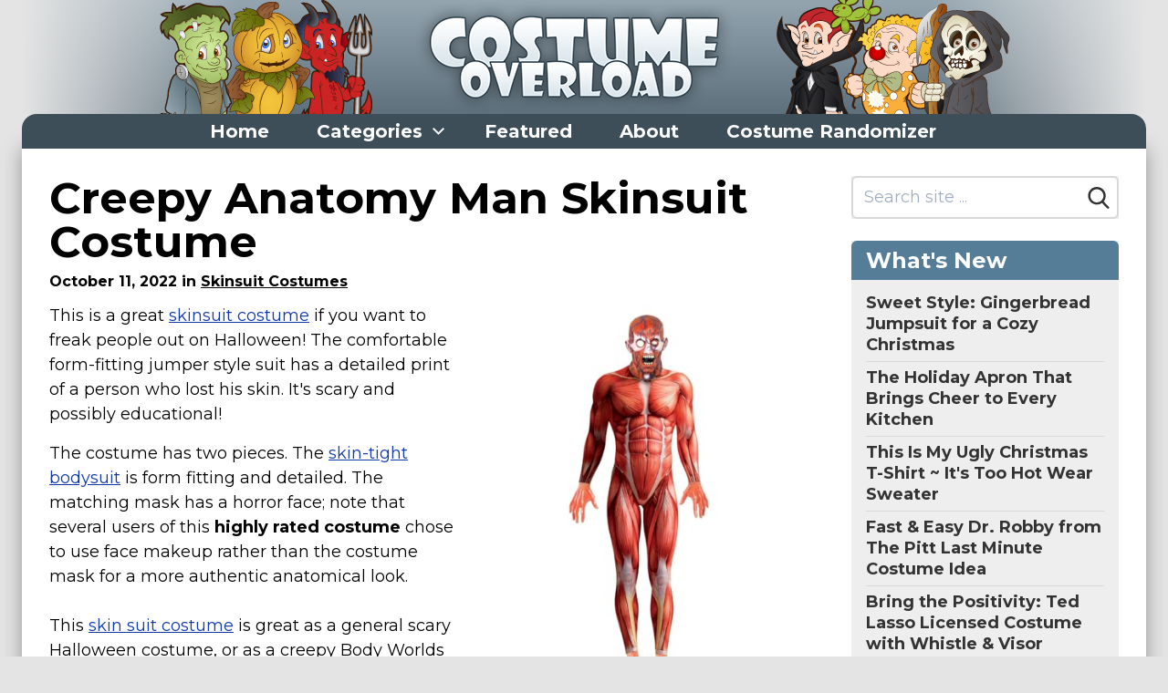

--- FILE ---
content_type: text/html; charset=UTF-8
request_url: https://www.costumeoverload.com/posts/creepy-anatomy-man-skinsuit-costume
body_size: 22566
content:
<!DOCTYPE html>
<html lang="en" class="no-js">
<head>
    <meta charset="utf-8">
    <meta http-equiv="X-UA-Compatible" content="IE=edge">
    <meta name="viewport" content="width=device-width, initial-scale=1">
    <meta name="csrf-token" content="gsPS8vQPxAkyQ7OHFJbK9BjFwCr8YNxtlLLyeuSI">
    <title>Creepy Anatomy Man Skinsuit Costume for Halloween</title>
            <link rel="canonical" href="https://www.costumeoverload.com/posts/creepy-anatomy-man-skinsuit-costume">
                                    <meta property="og:site_name" content="Costume Overload">
                    <meta property="og_url" content="https://www.costumeoverload.com/posts/creepy-anatomy-man-skinsuit-costume">
                    <meta property="og:type" content="article">
                    <meta property="og:title" content="Creepy Anatomy Man Skinsuit Costume">
                    <meta property="og:image" content="https://www.costumeoverload.com/assets/social/2/post/fb-3553.jpg">
                    <meta property="twitter:image" content="https://www.costumeoverload.com/assets/social/2/post/tw-3553.jpg">
                <script>
    /*! lazysizes - unveilhooks - v5.0.0 */!function(a,b){var c=function(){b(a.lazySizes),a.removeEventListener("lazyunveilread",c,!0)};b=b.bind(null,a,a.document),"object"==typeof module&&module.exports?b(require("lazysizes")):a.lazySizes?c():a.addEventListener("lazyunveilread",c,!0)}(window,function(a,b,c){"use strict";function d(a,c){if(!g[a]){var d=b.createElement(c?"link":"script"),e=b.getElementsByTagName("script")[0];c?(d.rel="stylesheet",d.href=a):d.src=a,g[a]=!0,g[d.src||d.href]=!0,e.parentNode.insertBefore(d,e)}}var e,f,g={};b.addEventListener&&(f=/\(|\)|\s|'/,e=function(a,c){var d=b.createElement("img");d.onload=function(){d.onload=null,d.onerror=null,d=null,c()},d.onerror=d.onload,d.src=a,d&&d.complete&&d.onload&&d.onload()},addEventListener("lazybeforeunveil",function(a){if(a.detail.instance==c){var b,g,h,i;a.defaultPrevented||("none"==a.target.preload&&(a.target.preload="auto"),b=a.target.getAttribute("data-link"),b&&d(b,!0),b=a.target.getAttribute("data-script"),b&&d(b),b=a.target.getAttribute("data-require"),b&&(c.cfg.requireJs?c.cfg.requireJs([b]):d(b)),h=a.target.getAttribute("data-bg"),h&&(a.detail.firesLoad=!0,g=function(){a.target.style.backgroundImage="url("+(f.test(h)?JSON.stringify(h):h)+")",a.detail.firesLoad=!1,c.fire(a.target,"_lazyloaded",{},!0,!0)},e(h,g)),i=a.target.getAttribute("data-poster"),i&&(a.detail.firesLoad=!0,g=function(){a.target.poster=i,a.detail.firesLoad=!1,c.fire(a.target,"_lazyloaded",{},!0,!0)},e(i,g)))}},!1))});
    /*! lazysizes - v5.0.0 */!function(a,b){var c=b(a,a.document);a.lazySizes=c,"object"==typeof module&&module.exports&&(module.exports=c)}(window,function(a,b){"use strict";if(b.getElementsByClassName){var c,d,e=b.documentElement,f=a.Date,g=a.HTMLPictureElement,h="addEventListener",i="getAttribute",j=a[h],k=a.setTimeout,l=a.requestAnimationFrame||k,m=a.requestIdleCallback,n=/^picture$/i,o=["load","error","lazyincluded","_lazyloaded"],p={},q=Array.prototype.forEach,r=function(a,b){return p[b]||(p[b]=new RegExp("(\\s|^)"+b+"(\\s|$)")),p[b].test(a[i]("class")||"")&&p[b]},s=function(a,b){r(a,b)||a.setAttribute("class",(a[i]("class")||"").trim()+" "+b)},t=function(a,b){var c;(c=r(a,b))&&a.setAttribute("class",(a[i]("class")||"").replace(c," "))},u=function(a,b,c){var d=c?h:"removeEventListener";c&&u(a,b),o.forEach(function(c){a[d](c,b)})},v=function(a,d,e,f,g){var h=b.createEvent("Event");return e||(e={}),e.instance=c,h.initEvent(d,!f,!g),h.detail=e,a.dispatchEvent(h),h},w=function(b,c){var e;!g&&(e=a.picturefill||d.pf)?(c&&c.src&&!b[i]("srcset")&&b.setAttribute("srcset",c.src),e({reevaluate:!0,elements:[b]})):c&&c.src&&(b.src=c.src)},x=function(a,b){return(getComputedStyle(a,null)||{})[b]},y=function(a,b,c){for(c=c||a.offsetWidth;c<d.minSize&&b&&!a._lazysizesWidth;)c=b.offsetWidth,b=b.parentNode;return c},z=function(){var a,c,d=[],e=[],f=d,g=function(){var b=f;for(f=d.length?e:d,a=!0,c=!1;b.length;)b.shift()();a=!1},h=function(d,e){a&&!e?d.apply(this,arguments):(f.push(d),c||(c=!0,(b.hidden?k:l)(g)))};return h._lsFlush=g,h}(),A=function(a,b){return b?function(){z(a)}:function(){var b=this,c=arguments;z(function(){a.apply(b,c)})}},B=function(a){var b,c=0,e=d.throttleDelay,g=d.ricTimeout,h=function(){b=!1,c=f.now(),a()},i=m&&g>49?function(){m(h,{timeout:g}),g!==d.ricTimeout&&(g=d.ricTimeout)}:A(function(){k(h)},!0);return function(a){var d;(a=!0===a)&&(g=33),b||(b=!0,d=e-(f.now()-c),d<0&&(d=0),a||d<9?i():k(i,d))}},C=function(a){var b,c,d=99,e=function(){b=null,a()},g=function(){var a=f.now()-c;a<d?k(g,d-a):(m||e)(e)};return function(){c=f.now(),b||(b=k(g,d))}};!function(){var b,c={lazyClass:"lazyload",loadedClass:"lazyloaded",loadingClass:"lazyloading",preloadClass:"lazypreload",errorClass:"lazyerror",autosizesClass:"lazyautosizes",srcAttr:"data-src",srcsetAttr:"data-srcset",sizesAttr:"data-sizes",minSize:40,customMedia:{},init:!0,expFactor:1.5,hFac:.8,loadMode:2,loadHidden:!0,ricTimeout:0,throttleDelay:125};d=a.lazySizesConfig||a.lazysizesConfig||{};for(b in c)b in d||(d[b]=c[b]);k(function(){d.init&&F()})}();var D=function(){var g,l,m,o,p,y,D,F,G,H,I,J,K=/^img$/i,L=/^iframe$/i,M="onscroll"in a&&!/(gle|ing)bot/.test(navigator.userAgent),N=0,O=0,P=0,Q=-1,R=function(a){P--,(!a||P<0||!a.target)&&(P=0)},S=function(a){return null==J&&(J="hidden"==x(b.body,"visibility")),J||"hidden"!=x(a.parentNode,"visibility")&&"hidden"!=x(a,"visibility")},T=function(a,c){var d,f=a,g=S(a);for(F-=c,I+=c,G-=c,H+=c;g&&(f=f.offsetParent)&&f!=b.body&&f!=e;)(g=(x(f,"opacity")||1)>0)&&"visible"!=x(f,"overflow")&&(d=f.getBoundingClientRect(),g=H>d.left&&G<d.right&&I>d.top-1&&F<d.bottom+1);return g},U=function(){var a,f,h,j,k,m,n,p,q,r,s,t,u=c.elements;if((o=d.loadMode)&&P<8&&(a=u.length)){for(f=0,Q++;f<a;f++)if(u[f]&&!u[f]._lazyRace)if(!M||c.prematureUnveil&&c.prematureUnveil(u[f]))aa(u[f]);else if((p=u[f][i]("data-expand"))&&(m=1*p)||(m=O),r||(r=!d.expand||d.expand<1?e.clientHeight>500&&e.clientWidth>500?500:370:d.expand,c._defEx=r,s=r*d.expFactor,t=d.hFac,J=null,O<s&&P<1&&Q>2&&o>2&&!b.hidden?(O=s,Q=0):O=o>1&&Q>1&&P<6?r:N),q!==m&&(y=innerWidth+m*t,D=innerHeight+m,n=-1*m,q=m),h=u[f].getBoundingClientRect(),(I=h.bottom)>=n&&(F=h.top)<=D&&(H=h.right)>=n*t&&(G=h.left)<=y&&(I||H||G||F)&&(d.loadHidden||S(u[f]))&&(l&&P<3&&!p&&(o<3||Q<4)||T(u[f],m))){if(aa(u[f]),k=!0,P>9)break}else!k&&l&&!j&&P<4&&Q<4&&o>2&&(g[0]||d.preloadAfterLoad)&&(g[0]||!p&&(I||H||G||F||"auto"!=u[f][i](d.sizesAttr)))&&(j=g[0]||u[f]);j&&!k&&aa(j)}},V=B(U),W=function(a){var b=a.target;if(b._lazyCache)return void delete b._lazyCache;R(a),s(b,d.loadedClass),t(b,d.loadingClass),u(b,Y),v(b,"lazyloaded")},X=A(W),Y=function(a){X({target:a.target})},Z=function(a,b){try{a.contentWindow.location.replace(b)}catch(c){a.src=b}},$=function(a){var b,c=a[i](d.srcsetAttr);(b=d.customMedia[a[i]("data-media")||a[i]("media")])&&a.setAttribute("media",b),c&&a.setAttribute("srcset",c)},_=A(function(a,b,c,e,f){var g,h,j,l,o,p;(o=v(a,"lazybeforeunveil",b)).defaultPrevented||(e&&(c?s(a,d.autosizesClass):a.setAttribute("sizes",e)),h=a[i](d.srcsetAttr),g=a[i](d.srcAttr),f&&(j=a.parentNode,l=j&&n.test(j.nodeName||"")),p=b.firesLoad||"src"in a&&(h||g||l),o={target:a},s(a,d.loadingClass),p&&(clearTimeout(m),m=k(R,2500),u(a,Y,!0)),l&&q.call(j.getElementsByTagName("source"),$),h?a.setAttribute("srcset",h):g&&!l&&(L.test(a.nodeName)?Z(a,g):a.src=g),f&&(h||l)&&w(a,{src:g})),a._lazyRace&&delete a._lazyRace,t(a,d.lazyClass),z(function(){var b=a.complete&&a.naturalWidth>1;p&&!b||(b&&s(a,"ls-is-cached"),W(o),a._lazyCache=!0,k(function(){"_lazyCache"in a&&delete a._lazyCache},9)),"lazy"==a.loading&&P--},!0)}),aa=function(a){if(!a._lazyRace){var b,c=K.test(a.nodeName),e=c&&(a[i](d.sizesAttr)||a[i]("sizes")),f="auto"==e;(!f&&l||!c||!a[i]("src")&&!a.srcset||a.complete||r(a,d.errorClass)||!r(a,d.lazyClass))&&(b=v(a,"lazyunveilread").detail,f&&E.updateElem(a,!0,a.offsetWidth),a._lazyRace=!0,P++,_(a,b,f,e,c))}},ba=C(function(){d.loadMode=3,V()}),ca=function(){3==d.loadMode&&(d.loadMode=2),ba()},da=function(){if(!l){if(f.now()-p<999)return void k(da,999);l=!0,d.loadMode=3,V(),j("scroll",ca,!0)}};return{_:function(){p=f.now(),c.elements=b.getElementsByClassName(d.lazyClass),g=b.getElementsByClassName(d.lazyClass+" "+d.preloadClass),j("scroll",V,!0),j("resize",V,!0),a.MutationObserver?new MutationObserver(V).observe(e,{childList:!0,subtree:!0,attributes:!0}):(e[h]("DOMNodeInserted",V,!0),e[h]("DOMAttrModified",V,!0),setInterval(V,999)),j("hashchange",V,!0),["focus","mouseover","click","load","transitionend","animationend"].forEach(function(a){b[h](a,V,!0)}),/d$|^c/.test(b.readyState)?da():(j("load",da),b[h]("DOMContentLoaded",V),k(da,2e4)),c.elements.length?(U(),z._lsFlush()):V()},checkElems:V,unveil:aa,_aLSL:ca}}(),E=function(){var a,c=A(function(a,b,c,d){var e,f,g;if(a._lazysizesWidth=d,d+="px",a.setAttribute("sizes",d),n.test(b.nodeName||""))for(e=b.getElementsByTagName("source"),f=0,g=e.length;f<g;f++)e[f].setAttribute("sizes",d);c.detail.dataAttr||w(a,c.detail)}),e=function(a,b,d){var e,f=a.parentNode;f&&(d=y(a,f,d),e=v(a,"lazybeforesizes",{width:d,dataAttr:!!b}),e.defaultPrevented||(d=e.detail.width)&&d!==a._lazysizesWidth&&c(a,f,e,d))},f=function(){var b,c=a.length;if(c)for(b=0;b<c;b++)e(a[b])},g=C(f);return{_:function(){a=b.getElementsByClassName(d.autosizesClass),j("resize",g)},checkElems:g,updateElem:e}}(),F=function(){F.i||(F.i=!0,E._(),D._())};return c={cfg:d,autoSizer:E,loader:D,init:F,uP:w,aC:s,rC:t,hC:r,fire:v,gW:y,rAF:z}}});
    document.documentElement.className = document.documentElement.className.replace('no-js', 'js');
    function handleFirstTab(e) {
        if (e.keyCode === 9) {
            document.body.classList.add('user-is-tabbing');
            window.removeEventListener('keydown', handleFirstTab);
        }
    }
    window.addEventListener('keydown', handleFirstTab);
    var csrfToken = 'gsPS8vQPxAkyQ7OHFJbK9BjFwCr8YNxtlLLyeuSI';
    var searchKeyword = '',
        section_uid = '';
    </script>
    <link rel="shortcut icon" type="image/x-icon" href="/site/costumes_2yxf63qknuqx7027yhk8/favicons/1-16x16.ico" />
<link rel="shortcut icon" type="image/png" href="/site/costumes_2yxf63qknuqx7027yhk8/favicons/1-24x24.png" sizes="24x24" />
<link rel="shortcut icon" type="image/png" href="/site/costumes_2yxf63qknuqx7027yhk8/favicons/1-32x32.png" sizes="32x32" />
<link rel="shortcut icon" type="image/png" href="/site/costumes_2yxf63qknuqx7027yhk8/favicons/1-48x48.png" sizes="48x48" />
<link rel="shortcut icon" type="image/png" href="/site/costumes_2yxf63qknuqx7027yhk8/favicons/1-96x96.png" sizes="96x96" />
<link rel="shortcut icon" type="image/png" href="/site/costumes_2yxf63qknuqx7027yhk8/favicons/1-128x128.png" sizes="128x128" />
<link rel="shortcut icon" type="image/png" href="/site/costumes_2yxf63qknuqx7027yhk8/favicons/1-196x196.png" sizes="196x196" />
<link rel="apple-touch-icon" href="/site/costumes_2yxf63qknuqx7027yhk8/favicons/1-57x57.png" sizes="57x57" />
<link rel="apple-touch-icon" href="/site/costumes_2yxf63qknuqx7027yhk8/favicons/1-60x60.png" sizes="60x60" />
<link rel="apple-touch-icon" href="/site/costumes_2yxf63qknuqx7027yhk8/favicons/1-72x72.png" sizes="72x72" />
<link rel="apple-touch-icon" href="/site/costumes_2yxf63qknuqx7027yhk8/favicons/1-76x76.png" sizes="76x76" />
<link rel="apple-touch-icon" href="/site/costumes_2yxf63qknuqx7027yhk8/favicons/1-114x114.png" sizes="114x114" />
<link rel="apple-touch-icon" href="/site/costumes_2yxf63qknuqx7027yhk8/favicons/1-120x120.png" sizes="120x120" />
<link rel="apple-touch-icon" href="/site/costumes_2yxf63qknuqx7027yhk8/favicons/1-144x144.png" sizes="144x144" />
<link rel="apple-touch-icon" href="/site/costumes_2yxf63qknuqx7027yhk8/favicons/1-152x152.png" sizes="152x152" />
<meta name="msapplication-square64x64logo" content="/site/costumes_2yxf63qknuqx7027yhk8/favicons/1-64x64.png" />
<meta name="msapplication-square70x70logo" content="/site/costumes_2yxf63qknuqx7027yhk8/favicons/1-70x70.png" />
<meta name="msapplication-TileImage" content="/site/costumes_2yxf63qknuqx7027yhk8/favicons/1-144x144.png" />
<meta name="msapplication-square150x150logo" content="/site/costumes_2yxf63qknuqx7027yhk8/favicons/1-150x150.png" />
<meta name="msapplication-square310x150logo" content="/site/costumes_2yxf63qknuqx7027yhk8/favicons/1-310x150.png" />
<meta name="msapplication-square310x310logo" content="/site/costumes_2yxf63qknuqx7027yhk8/favicons/1-310x310.png" />
    <link rel="dns-prefetch" href="https://fonts.gstatic.com">





    <style>
    /*! normalize.css v8.0.1 | MIT License | github.com/necolas/normalize.css */html{line-height:1.15;-webkit-text-size-adjust:100%}body{margin:0}main{display:block}h1{font-size:2em;margin:.67em 0}hr{box-sizing:content-box;height:0;overflow:visible}a{background-color:transparent}b,strong{font-weight:bolder}code{font-family:monospace,monospace;font-size:1em}small{font-size:80%}sub,sup{font-size:75%;line-height:0;position:relative;vertical-align:baseline}sub{bottom:-.25em}sup{top:-.5em}img{border-style:none}button,input,select,textarea{font-family:inherit;font-size:100%;line-height:1.15;margin:0}button,input{overflow:visible}button,select{text-transform:none}[type=button],[type=reset],[type=submit],button{-webkit-appearance:button}[type=button]::-moz-focus-inner,[type=reset]::-moz-focus-inner,[type=submit]::-moz-focus-inner,button::-moz-focus-inner{border-style:none;padding:0}[type=button]:-moz-focusring,[type=reset]:-moz-focusring,[type=submit]:-moz-focusring,button:-moz-focusring{outline:1px dotted ButtonText}legend{box-sizing:border-box;color:inherit;display:table;max-width:100%;padding:0;white-space:normal}progress{vertical-align:baseline}textarea{overflow:auto}[type=checkbox],[type=radio]{box-sizing:border-box;padding:0}[type=number]::-webkit-inner-spin-button,[type=number]::-webkit-outer-spin-button{height:auto}[type=search]{-webkit-appearance:textfield;outline-offset:-2px}[type=search]::-webkit-search-decoration{-webkit-appearance:none}::-webkit-file-upload-button{-webkit-appearance:button;font:inherit}details{display:block}summary{display:list-item}[hidden],template{display:none}html{box-sizing:border-box;font-family:sans-serif}*,:after,:before{box-sizing:inherit}figure,h1,h2,h3,h4,h5,p{margin:0}button{background:transparent;padding:0}button:focus{outline:1px dotted;outline:5px auto -webkit-focus-ring-color}ol,ul{list-style:none;margin:0;padding:0}html{font-family:-apple-system,BlinkMacSystemFont,Segoe UI,Roboto,Helvetica Neue,Arial,Noto Sans,sans-serif;line-height:1.5}*,:after,:before{border:0 solid currentColor}hr{border-width:1px}img{border-style:solid}textarea{resize:vertical}input::-webkit-input-placeholder,textarea::-webkit-input-placeholder{color:#a0aec0}input::-moz-placeholder,textarea::-moz-placeholder{color:#a0aec0}input::-ms-input-placeholder,textarea::-ms-input-placeholder{color:#a0aec0}input::placeholder,textarea::placeholder{color:#a0aec0}[role=button],button{cursor:pointer}table{border-collapse:collapse}h1,h2,h3,h4,h5{font-size:inherit;font-weight:inherit}a{color:inherit;text-decoration:inherit}button,input,select,textarea{padding:0;line-height:inherit;color:inherit}code{font-family:SFMono-Regular,Menlo,Monaco,Consolas,Liberation Mono,Courier New,monospace}canvas,iframe,img,object,svg,video{display:block;vertical-align:middle}img,video{max-width:100%;height:auto}.container{width:100%}@media (min-width:436px){.container{max-width:436px}}@media (min-width:576px){.container{max-width:576px}}@media (min-width:768px){.container{max-width:768px}}@media (min-width:992px){.container{max-width:992px}}@media (min-width:1232px){.container{max-width:1232px}}@media (min-width:1382px){.container{max-width:1382px}}html{text-rendering:optimizeLegibility!important;-webkit-font-smoothing:antialiased!important}body:not(.user-is-tabbing) a:focus,body:not(.user-is-tabbing) button:focus,body:not(.user-is-tabbing) input:focus,body:not(.user-is-tabbing) select:focus,body:not(.user-is-tabbing) textarea:focus{outline:none}@media (max-width:640px){.container{max-width:100%!important}}.cont-x-pad-default .container,.cont-x-pad-xl .container{padding-left:20px;padding-right:20px}@media (min-width:640px){.cont-x-pad-xl .container{padding-left:25px;padding-right:25px}}@media (min-width:992px){.cont-x-pad-xl .container{padding-left:30px;padding-right:30px}}@media (min-width:1232px){.cont-x-pad-xl .container{padding-left:40px;padding-right:40px}}.tr-opacity{transition:opacity .15s ease}.tr-color{transition:color .15s ease}.tr-all{transition:all .15s ease}.tr-bg{transition:background-color .15s ease}.tr-border{transition:border-color .15s ease}.centered{left:50%;transform:translate(-50%,-50%)}.centered,.centered-y{position:absolute;top:50%}.centered-y{transform:translateY(-50%)}.centered-x{position:absolute;left:50%;transform:translate(-50%)}.vgrad-gr-wh{background:#eee;background:linear-gradient(180deg,#eee 0,#fff)}.transition-all{transition:all .15s ease-in-out}.blur{filter:blur(4px);-o-filter:blur(4px);-ms-filter:blur(4px);-moz-filter:blur(4px);-webkit-filter:blur(4px)}.flex-placeholder{height:1px;opacity:0}.primary-btn{display:inline-block}h1,h2,h3,h4,h5{text-wrap:balance}h1{line-height:1.125}h1,h1.smaller{font-size:2.25rem}@media (min-width:992px){h1{font-size:3rem}h1.smaller{font-size:2.625rem}}h2{font-size:2rem;line-height:1.125}@media (min-width:768px){h2{font-size:2.25rem}}h2 sup{font-size:.6em}h3{font-size:1.5rem;line-height:1.25}@media (min-width:768px){h3{font-size:1.75rem}}h4{font-size:1.5rem}h4,h5{line-height:1.25}h5{font-size:1.125rem}.text-balance{text-wrap:balance}.rich-text{line-height:1.5}.rich-text a{text-decoration:underline}.rich-text a,.rich-text a:visited{color:#006995}.rich-text a:active,.rich-text a:hover{color:#004c6b}.rich-text--no-underline a{text-decoration:none}.rich-text--no-underline a:hover{text-decoration:underline}.rich-text p{margin:0 0 .9em}.rich-text p:last-child{margin-bottom:0}.rich-text ul{padding-left:20px;margin-bottom:1.2em!important;list-style-type:disc}.rich-text ul li{margin-top:3px}.rich-text ul li:not(:last-child){margin-bottom:8px}.rich-text ul li>ul{margin-top:12px}.rich-text ol{padding-left:32px;margin-bottom:1.2em!important;list-style-type:decimal}.rich-text ol li{margin-top:3px}.rich-text ol li:not(:last-child){margin-bottom:12px}.rich-text ol li>ul{margin-left:24px;margin-top:12px}.rich-text a.btn{margin-top:10px;display:inline-block}.rich-text iframe{margin-top:15px;margin-bottom:35px}.rich-text h1,.rich-text h2,.rich-text h3,.rich-text h4,.rich-text h5{margin-bottom:.5rem}.rich-text table{margin-bottom:1.5em}.rich-text table tr td{padding-top:.25em;padding-bottom:.25em}@media (min-width:768px){.rich-text table tr td{font-size:1rem}}.rich-text table tr td:not(:first-child){border-left:1px solid #ededed!important;padding-left:.5em}.rich-text table tr td:not(:last-child){padding-right:.5em}.rich-text table tr:not(:last-child){border-bottom:1px solid #ccc!important}.blue-links a,.blue-links a:visited{color:#006995}.blue-links a:active,.blue-links a:hover{color:#004c6b}section.block:not(.mb-0){margin-bottom:2rem}section.block:not(.mb-0)+section.block{margin-top:2rem}.image-block.floated,.image-block.sm\:floated{max-width:36%}@media (max-width:991px){.image-block.floated,.image-block.sm\:floated{max-width:55%}}@media (max-width:767px){.image-block.floated,.image-block.sm\:floated{max-width:45%}}@media (max-width:585px){.image-block.floated,.image-block.sm\:floated{max-width:100%}.image-block.floated img,.image-block.sm\:floated img{margin-left:auto;margin-right:auto}}.product-list-item .img-wrap{position:relative;width:100%;text-align:center}.product-list-item .img-wrap img{max-width:100%;max-height:240px;margin-left:auto;margin-right:auto;transition:transform .15s}@media (min-width:992px){.product-list-item .img-wrap:hover img{transform:scale(1.2)}}@media (min-width:436px){.product-list-item .img-col{width:130px}.product-list-item .text-col{width:calc(100% - 130px)}}@media (min-width:568px){.product-list-item .img-col{width:160px}.product-list-item .text-col{width:calc(100% - 160px)}}.video-container{position:relative;padding-bottom:56.25%;padding-top:30px;height:0;overflow:hidden}.video-container iframe,.video-container object{position:absolute;top:0;left:0;width:100%;height:100%}.btn{background:#eee}button.hamburger,div.hamburger{width:35px;height:35px}div.hamburger>.inner{top:50%}.hamburger{border:0 solid transparent;padding:3.5px;display:inline-block;cursor:pointer;font:inherit;color:inherit;text-transform:none;margin:0;overflow:visible;opacity:1;transition:opacity .2s cubic-bezier(.645,.045,.355,1),background .2s cubic-bezier(.645,.045,.355,1)}.hamburger,.hamburger.active{background:transparent}.hamburger.active span.bar{background-color:#000}.hamburger>.inner{position:relative;margin:0;width:100%;margin-top:-1px}.hamburger span.bar{content:"";width:100%;height:2px;display:block;position:absolute;background-color:#000;border-radius:0}.hamburger span.bar:first-child{top:-7px}.hamburger span.bar:nth-child(3){top:7px}.hamburger:focus{outline:0}.hamburger:hover{opacity:1}.hamburger--converge span.bar{transition:transform .4s cubic-bezier(.645,.045,.355,1),top .4s cubic-bezier(.645,.045,.355,1)}.hamburger--converge.active span.bar{top:0}.hamburger--converge.active span.bar:first-child{transform:rotate(135deg)}.hamburger--converge.active span.bar:nth-child(2){transform:scale(0)}.hamburger--converge.active span.bar:nth-child(3){transform:rotate(-135deg)}.main-nav{margin-left:-12px}.main-nav .has-dropdown:hover .dropdown{left:0;transition-delay:.15s}.main-nav .dropdown{transition:all 0s ease;background:#d5d5d5;left:-999em;top:100%;min-width:calc(100% + 100px);border-bottom-left-radius:6px;border-bottom-right-radius:6px}.main-nav .dropdown li a:hover{background:#000;color:#fff}.main-nav>ul>li>* svg.u{display:none}.main-nav>ul>li:hover{background:#d5d5d5;color:#000!important}.main-nav>ul>li:hover>* svg.d{display:none}.main-nav>ul>li:hover>* svg.u{display:inline}@media (max-width:991px){.main-nav .dropdown,.main-nav>ul>li>* svg{display:none!important}}@media (min-width:992px){.main-nav{margin-left:-24px}}@media (max-width:640px){.main-nav-container .container{padding-left:0}.main-nav-container .over{overflow-x:hidden;padding-left:20px}.main-nav-container .sh{background:linear-gradient(90deg,hsla(0,0%,93%,0) 0,#eee);filter:progid:DXImageTransform.Microsoft.gradient(startColorstr="#00eeee",endColorstr="#eeeeee",GradientType=1)}}nav.mobile-nav{display:block;max-height:0;overflow:hidden;z-index:6;background:#d5d5d5;box-shadow:0 10px 10px -5px rgba(0,0,0,.36);transition:max-height .5s cubic-bezier(0,1,0,1)}nav.mobile-nav.active{max-height:9999px;transition:max-height 1s ease-in-out}.pagination{text-align:center;margin-top:32px}.sidebar-nav ul ul{display:none}.sidebar-nav ul ul li{padding-top:4px;padding-bottom:4px}.sidebar-nav ul>li{padding-top:2px;padding-bottom:2px}.sidebar-nav ul>li .c{font-size:.875rem;font-weight:500}.sidebar-nav ul.top>li>a{color:#333;font-weight:700;text-decoration:none}.sidebar-nav ul.top>li>a:hover .u{text-decoration:underline}.sidebar-nav.sidebar-nav--lines ul.top>li{padding-top:6px;padding-bottom:6px}.sidebar-nav.sidebar-nav--lines ul.top>li:not(:last-child){border-bottom-width:1px;border-color:#d9d8d6}.sidebar-nav .toggle{background:#e0e0e0}.sidebar-nav .toggle svg{display:block;width:12px;height:12px;margin:4px}.sidebar-nav .toggle:hover{background:#d0d0d0}.sidebar-nav li.active>div>.toggle .plus{display:none}.sidebar-nav li.active>ul{display:block}.sidebar-nav li:not(.active)>div>.toggle .minus{display:none}.sidebar-nav>ul:not(:first-child){margin-top:.5rem}.sidebar-nav>ul>li>a{font-size:1rem}@media (min-width:1232px){.sidebar-nav>ul>li>a:not(.sm){font-size:1.125rem}}.sidebar-nav>ul>li>ul>li,.sidebar-nav>ul>li>ul>li>ul>li,.sidebar-nav>ul>li>ul>li>ul>li>ul>li{padding-left:1rem}@media (min-width:576px){.sub-sections>ul{column-count:2}.sub-sections>ul li{-moz-column-break-inside:avoid;break-inside:avoid}}@media (min-width:1232px){.sub-sections>ul{column-count:3}.sub-sections>ul li{-moz-column-break-inside:avoid;break-inside:avoid}}.single-product .description{bottom:-100%;filter:progid:DXImageTransform.Microsoft.gradient(startColorstr="#eeeeee",endColorstr="#ffffff",GradientType=0);box-shadow:0 0 6px rgba(0,0,0,.25);transition:all .2s ease-in}.single-product.hover.click .description{bottom:0}.single-product .thumb:after{content:"";display:block;padding-bottom:100%}.lazyload,.lazyloading{opacity:0}.lazyloaded{opacity:1;transition:opacity .15s}body:not(.hasHover) .single-product-info{display:none!important}body.hasHover .single-product-info{color:#777;transition:all .2s;opacity:0}body.hasHover .single-product-info svg{filter:drop-shadow(0 3px 3px rgba(255,255,255,.7))}body.hasHover .single-product-info:hover{opacity:1}body.hasHover .single-product:hover .single-product-info{opacity:.7}.sr-only{position:absolute;width:1px;height:1px;padding:0;margin:-1px;overflow:hidden;clip:rect(0,0,0,0);white-space:nowrap;border-width:0}.appearance-none{-webkit-appearance:none;-moz-appearance:none;appearance:none}.bg-transparent{background-color:transparent}.bg-black{background-color:#000}.bg-dark{background-color:#333}.bg-blue{background-color:#185e91}.bg-grey-dark{background-color:#222}.bg-grey-alt{background-color:#d9d8d6}.bg-grey-light{background-color:#ecebea}.bg-grey-lighter{background-color:#f0efef}.bg-grey-lightest{background-color:#f3f3f2}.bg-yellow{background-color:#fec130}.bg-white{background-color:#fff}.hover\:bg-dark:hover{background-color:#333}.hover\:bg-blue-hover:hover{background-color:#0d4268}.hover\:bg-grey-alt:hover{background-color:#d9d8d6}.border-grey{border-color:#858585}.border-grey-alt{border-color:#d9d8d6}.border-grey-light{border-color:#ecebea}.border-grey-lightest{border-color:#f3f3f2}.border-grey-medium{border-color:#aaa}.border-yellow{border-color:#fec130}.border-white{border-color:#fff}.hover\:border-grey:hover{border-color:#858585}.hover\:border-grey-medium:hover{border-color:#aaa}.rounded-8{border-radius:8px}.rounded-smaller{border-radius:2px}.rounded{border-radius:6px}.rounded-medium{border-radius:15px}.rounded-full{border-radius:9999px}.rounded-t{border-top-left-radius:6px;border-top-right-radius:6px}.rounded-b{border-bottom-right-radius:6px;border-bottom-left-radius:6px}.border-0{border-width:0}.border-2{border-width:2px}.border{border-width:1px}.border-t{border-top-width:1px}.border-b{border-bottom-width:1px}.border-l{border-left-width:1px}.cursor-pointer{cursor:pointer}.block{display:block}.inline-block{display:inline-block}.inline{display:inline}.flex{display:flex}.inline-flex{display:inline-flex}.table{display:table}.hidden{display:none}.flex-wrap{flex-wrap:wrap}.flex-wrap-reverse{flex-wrap:wrap-reverse}.items-start{align-items:flex-start}.items-end{align-items:flex-end}.items-center{align-items:center}.justify-between{justify-content:space-between}.flex-1{flex:1 1 0%}.flex-grow-0{flex-grow:0}.flex-grow{flex-grow:1}.flex-shrink-0{flex-shrink:0}.float-right{float:right}.float-left{float:left}.clearfix:after{content:"";display:table;clear:both}.font-regular{font-weight:400}.font-medium{font-weight:500}.font-semibold{font-weight:600}.font-bold{font-weight:700}.h-2{height:.5rem}.h-6{height:1.5rem}.h-7{height:1.75rem}.h-8{height:2rem}.h-10{height:2.5rem}.h-12{height:3rem}.h-14{height:3.5rem}.h-16{height:4rem}.h-auto{height:auto}.h-full{height:100%}.leading-none{line-height:1}.leading-tight{line-height:1.2}.leading-compact{line-height:1.3}.leading-normal{line-height:1.5}.leading-loose{line-height:1.6}.leading-loosest{line-height:1.8}.list-disc{list-style-type:disc}.list-decimal{list-style-type:decimal}.m-0{margin:0}.my-0{margin-top:0;margin-bottom:0}.mx-1{margin-left:.25rem;margin-right:.25rem}.mx-2{margin-left:.5rem;margin-right:.5rem}.mx-3{margin-left:.75rem;margin-right:.75rem}.my-6{margin-top:1.5rem;margin-bottom:1.5rem}.my-8{margin-top:2rem;margin-bottom:2rem}.mx-auto{margin-left:auto;margin-right:auto}.-mx-1{margin-left:-.25rem;margin-right:-.25rem}.-mx-2{margin-left:-.5rem;margin-right:-.5rem}.-mx-3{margin-left:-.75rem;margin-right:-.75rem}.-mx-4{margin-left:-1rem;margin-right:-1rem}.-mx-6{margin-left:-1.5rem;margin-right:-1.5rem}.mt-0{margin-top:0}.mb-0{margin-bottom:0}.mt-1{margin-top:.25rem}.mr-1{margin-right:.25rem}.mb-1{margin-bottom:.25rem}.ml-1{margin-left:.25rem}.mt-2{margin-top:.5rem}.mr-2{margin-right:.5rem}.mb-2{margin-bottom:.5rem}.ml-2{margin-left:.5rem}.mt-3{margin-top:.75rem}.mr-3{margin-right:.75rem}.mb-3{margin-bottom:.75rem}.ml-3{margin-left:.75rem}.mt-4{margin-top:1rem}.mr-4{margin-right:1rem}.mb-4{margin-bottom:1rem}.ml-4{margin-left:1rem}.mt-5{margin-top:1.25rem}.mb-5{margin-bottom:1.25rem}.ml-5{margin-left:1.25rem}.mt-6{margin-top:1.5rem}.mr-6{margin-right:1.5rem}.mb-6{margin-bottom:1.5rem}.ml-6{margin-left:1.5rem}.mt-7{margin-top:1.75rem}.mt-8{margin-top:2rem}.mb-8{margin-bottom:2rem}.ml-8{margin-left:2rem}.mt-10{margin-top:2.5rem}.mr-10{margin-right:2.5rem}.ml-10{margin-left:2.5rem}.mt-12{margin-top:3rem}.ml-20{margin-left:5rem}.-mb-1{margin-bottom:-.25rem}.-mt-2{margin-top:-.5rem}.-mb-2{margin-bottom:-.5rem}.-mt-3{margin-top:-.75rem}.-mb-3{margin-bottom:-.75rem}.-mb-4{margin-bottom:-1rem}.-mb-5{margin-bottom:-1.25rem}.-mb-6{margin-bottom:-1.5rem}.-mt-8{margin-top:-2rem}.-mb-8{margin-bottom:-2rem}.max-h-full{max-height:100%}.max-w-sm{max-width:30rem}.max-w-md{max-width:40rem}.max-w-lg{max-width:50rem}.max-w-2xl{max-width:70rem}.max-w-full{max-width:100%}.opacity-75{opacity:.75}.hover\:opacity-50:hover{opacity:.5}.overflow-hidden{overflow:hidden}.overflow-y-auto{overflow-y:auto}.p-0{padding:0}.p-2{padding:.5rem}.p-3{padding:.75rem}.p-4{padding:1rem}.p-5{padding:1.25rem}.p-6{padding:1.5rem}.py-0{padding-top:0;padding-bottom:0}.px-0{padding-left:0;padding-right:0}.py-1{padding-top:.25rem;padding-bottom:.25rem}.px-1{padding-left:.25rem;padding-right:.25rem}.py-2{padding-top:.5rem;padding-bottom:.5rem}.px-2{padding-left:.5rem;padding-right:.5rem}.py-3{padding-top:.75rem;padding-bottom:.75rem}.px-3{padding-left:.75rem;padding-right:.75rem}.py-4{padding-top:1rem;padding-bottom:1rem}.px-4{padding-left:1rem;padding-right:1rem}.px-5{padding-left:1.25rem;padding-right:1.25rem}.px-6{padding-left:1.5rem;padding-right:1.5rem}.py-8{padding-top:2rem;padding-bottom:2rem}.px-8{padding-left:2rem;padding-right:2rem}.py-10{padding-top:2.5rem;padding-bottom:2.5rem}.px-10{padding-left:2.5rem;padding-right:2.5rem}.pr-0{padding-right:0}.pb-0{padding-bottom:0}.pt-1{padding-top:.25rem}.pb-1{padding-bottom:.25rem}.pl-1{padding-left:.25rem}.pt-2{padding-top:.5rem}.pr-2{padding-right:.5rem}.pb-2{padding-bottom:.5rem}.pl-2{padding-left:.5rem}.pt-3{padding-top:.75rem}.pr-3{padding-right:.75rem}.pb-3{padding-bottom:.75rem}.pl-3{padding-left:.75rem}.pt-4{padding-top:1rem}.pr-4{padding-right:1rem}.pb-4{padding-bottom:1rem}.pl-4{padding-left:1rem}.pr-5{padding-right:1.25rem}.pb-5{padding-bottom:1.25rem}.pl-5{padding-left:1.25rem}.pt-6{padding-top:1.5rem}.pr-6{padding-right:1.5rem}.pb-6{padding-bottom:1.5rem}.pl-6{padding-left:1.5rem}.pr-8{padding-right:2rem}.pb-10{padding-bottom:2.5rem}.pl-10{padding-left:2.5rem}.pr-12{padding-right:3rem}.pb-12{padding-bottom:3rem}.pl-12{padding-left:3rem}.pr-14{padding-right:3.5rem}.pl-14{padding-left:3.5rem}.pt-16{padding-top:4rem}.pb-16{padding-bottom:4rem}.fixed{position:fixed}.absolute{position:absolute}.relative{position:relative}.sticky{position:-webkit-sticky;position:sticky}.top-0{top:0}.right-0{right:0}.bottom-0{bottom:0}.left-0{left:0}.resize-y{resize:vertical}.resize{resize:both}.shadow-sm{box-shadow:0 0 6px rgba(0,0,0,.2)}.shadow-md{box-shadow:0 2px 8px 0 rgba(0,0,0,.3)}.text-left{text-align:left}.text-center{text-align:center}.text-right{text-align:right}.text-black{color:#000}.text-dark{color:#333}.text-blue{color:#185e91}.text-grey-dark{color:#222}.text-grey{color:#858585}.text-grey-alt{color:#d9d8d6}.text-grey-medium{color:#aaa}.text-red{color:#d00}.text-white{color:#fff}.hover\:text-black:hover{color:#000}.hover\:text-dark:hover{color:#333}.hover\:text-blue-hover:hover{color:#0d4268}.hover\:text-grey-dark:hover{color:#222}.hover\:text-white:hover{color:#fff}.text-xs{font-size:.75rem}.text-sm{font-size:.875rem}.text-base{font-size:1rem}.text-lg{font-size:1.125rem}.text-xl{font-size:1.25rem}.text-2xl{font-size:1.5rem}.text-3xl{font-size:1.875rem}.text-4xl{font-size:2.25rem}.italic{font-style:italic}.uppercase{text-transform:uppercase}.underline{text-decoration:underline}.no-underline{text-decoration:none}.hover\:underline:hover{text-decoration:underline}.tracking-wide{letter-spacing:.05em}.align-top{vertical-align:top}.align-middle{vertical-align:middle}.visible{visibility:visible}.whitespace-normal{white-space:normal}.whitespace-no-wrap{white-space:nowrap}.break-all{word-break:break-all}.w-2{width:.5rem}.w-6{width:1.5rem}.w-7{width:1.75rem}.w-8{width:2rem}.w-10{width:2.5rem}.w-14{width:3.5rem}.w-16{width:4rem}.w-20{width:5rem}.w-24{width:6rem}.w-c2{width:49%}.w-p28{width:28%}.w-p30{width:30.5%}.w-p31{width:31.5%}.w-p48{width:48%}.w-1\/2{width:50%}.w-1\/3{width:33.33333%}.w-2\/3{width:66.66667%}.w-1\/4{width:25%}.w-3\/4{width:75%}.w-1\/5{width:20%}.w-2\/5{width:40%}.w-3\/5{width:60%}.w-full{width:100%}.z-10{z-index:1}.z-20{z-index:2}.z-30{z-index:3}.z-40{z-index:4}.z-50{z-index:5}@media (min-width:436px){.xs\:block{display:block}.xs\:inline{display:inline}.xs\:flex{display:flex}.xs\:flex-wrap{flex-wrap:wrap}.xs\:-mx-2{margin-left:-.5rem;margin-right:-.5rem}.xs\:mt-0{margin-top:0}.xs\:p-5{padding:1.25rem}.xs\:p-6{padding:1.5rem}.xs\:px-2{padding-left:.5rem;padding-right:.5rem}.xs\:pl-3{padding-left:.75rem}.xs\:pr-4{padding-right:1rem}.xs\:pl-6{padding-left:1.5rem}.xs\:sticky{position:-webkit-sticky;position:sticky}.xs\:text-left{text-align:left}.xs\:w-c2{width:49%}.xs\:w-c3{width:32%}.xs\:w-p31{width:31.5%}.xs\:w-1\/2{width:50%}.xs\:w-1\/3{width:33.33333%}.xs\:w-2\/3{width:66.66667%}.xs\:w-1\/4{width:25%}}@media (min-width:576px){.sm\:border-grey-light{border-color:#ecebea}.sm\:rounded-medium{border-radius:15px}.sm\:border-r{border-right-width:1px}.sm\:block{display:block}.sm\:inline-block{display:inline-block}.sm\:inline{display:inline}.sm\:flex{display:flex}.sm\:hidden{display:none}.sm\:flex-wrap{flex-wrap:wrap}.sm\:justify-between{justify-content:space-between}.sm\:flex-none{flex:none}.sm\:float-right{float:right}.sm\:float-left{float:left}.sm\:h-9{height:2.25rem}.sm\:h-10{height:2.5rem}.sm\:h-16{height:4rem}.sm\:h-18{height:4.5rem}.sm\:leading-none{line-height:1}.sm\:mx-0{margin-left:0;margin-right:0}.sm\:mx-3{margin-left:.75rem;margin-right:.75rem}.sm\:mx-auto{margin-left:auto;margin-right:auto}.sm\:mt-0{margin-top:0}.sm\:mb-0{margin-bottom:0}.sm\:mr-2{margin-right:.5rem}.sm\:mb-2{margin-bottom:.5rem}.sm\:mt-4{margin-top:1rem}.sm\:mb-4{margin-bottom:1rem}.sm\:mr-6{margin-right:1.5rem}.sm\:mb-6{margin-bottom:1.5rem}.sm\:ml-6{margin-left:1.5rem}.sm\:mt-10{margin-top:2.5rem}.sm\:max-w-sm{max-width:30rem}.sm\:p-6{padding:1.5rem}.sm\:p-8{padding:2rem}.sm\:p-10{padding:2.5rem}.sm\:px-0{padding-left:0;padding-right:0}.sm\:py-3{padding-top:.75rem;padding-bottom:.75rem}.sm\:px-5{padding-left:1.25rem;padding-right:1.25rem}.sm\:px-6{padding-left:1.5rem;padding-right:1.5rem}.sm\:px-10{padding-left:2.5rem;padding-right:2.5rem}.sm\:pr-2{padding-right:.5rem}.sm\:pl-2{padding-left:.5rem}.sm\:pt-3{padding-top:.75rem}.sm\:pr-3{padding-right:.75rem}.sm\:pl-3{padding-left:.75rem}.sm\:pr-4{padding-right:1rem}.sm\:pl-4{padding-left:1rem}.sm\:pb-6{padding-bottom:1.5rem}.sm\:pt-8{padding-top:2rem}.sm\:pr-8{padding-right:2rem}.sm\:sticky{position:-webkit-sticky;position:sticky}.sm\:top-0{top:0}.sm\:text-right{text-align:right}.sm\:text-base{font-size:1rem}.sm\:text-lg{font-size:1.125rem}.sm\:text-xl{font-size:1.25rem}.sm\:text-2xl{font-size:1.5rem}.sm\:text-3xl{font-size:1.875rem}.sm\:w-9{width:2.25rem}.sm\:w-10{width:2.5rem}.sm\:w-16{width:4rem}.sm\:w-18{width:4.5rem}.sm\:w-c2{width:49%}.sm\:w-c3{width:32%}.sm\:w-p24{width:24%}.sm\:w-1\/2{width:50%}.sm\:w-1\/3{width:33.33333%}.sm\:w-2\/3{width:66.66667%}.sm\:w-1\/4{width:25%}.sm\:w-3\/4{width:75%}.sm\:w-1\/5{width:20%}.sm\:w-2\/5{width:40%}.sm\:w-full{width:100%}}@media (min-width:768px){.md\:border-r-16{border-right-width:16px}.md\:border-l-16{border-left-width:16px}.md\:block{display:block}.md\:inline{display:inline}.md\:flex{display:flex}.md\:inline-flex{display:inline-flex}.md\:hidden{display:none}.md\:flex-wrap{flex-wrap:wrap}.md\:items-center{align-items:center}.md\:justify-between{justify-content:space-between}.md\:float-right{float:right}.md\:float-left{float:left}.md\:mx-0{margin-left:0;margin-right:0}.md\:mx-4{margin-left:1rem;margin-right:1rem}.md\:-mx-3{margin-left:-.75rem;margin-right:-.75rem}.md\:-mx-4{margin-left:-1rem;margin-right:-1rem}.md\:mt-0{margin-top:0}.md\:mb-0{margin-bottom:0}.md\:mt-3{margin-top:.75rem}.md\:mb-3{margin-bottom:.75rem}.md\:mr-4{margin-right:1rem}.md\:mb-5{margin-bottom:1.25rem}.md\:mt-6{margin-top:1.5rem}.md\:mt-10{margin-top:2.5rem}.md\:mr-10{margin-right:2.5rem}.md\:ml-10{margin-left:2.5rem}.md\:max-w-sm{max-width:30rem}.md\:max-w-full{max-width:100%}.md\:max-w-fp{max-width:40%}.md\:p-5{padding:1.25rem}.md\:p-6{padding:1.5rem}.md\:p-8{padding:2rem}.md\:py-2{padding-top:.5rem;padding-bottom:.5rem}.md\:py-3{padding-top:.75rem;padding-bottom:.75rem}.md\:px-3{padding-left:.75rem;padding-right:.75rem}.md\:px-4{padding-left:1rem;padding-right:1rem}.md\:px-8{padding-left:2rem;padding-right:2rem}.md\:px-12{padding-left:3rem;padding-right:3rem}.md\:px-16{padding-left:4rem;padding-right:4rem}.md\:pt-0{padding-top:0}.md\:pr-0{padding-right:0}.md\:pl-6{padding-left:1.5rem}.md\:pr-8{padding-right:2rem}.md\:pl-12{padding-left:3rem}.md\:sticky{position:-webkit-sticky;position:sticky}.md\:text-left{text-align:left}.md\:text-base{font-size:1rem}.md\:text-lg{font-size:1.125rem}.md\:text-xl{font-size:1.25rem}.md\:text-2xl{font-size:1.5rem}.md\:text-3xl{font-size:1.875rem}.md\:text-4xl{font-size:2.25rem}.md\:text-5xl{font-size:2.625rem}.md\:w-c3{width:32%}.md\:w-p19{width:18.5%}.md\:w-p40{width:40%}.md\:w-p60{width:60%}.md\:w-p48{width:48%}.md\:w-1\/2{width:50%}.md\:w-1\/3{width:33.33333%}.md\:w-2\/3{width:66.66667%}.md\:w-1\/4{width:25%}.md\:w-1\/5{width:20%}.md\:w-2\/5{width:40%}.md\:w-3\/5{width:60%}}@media (min-width:992px){.lg\:border-grey-light{border-color:#ecebea}.lg\:border-r{border-right-width:1px}.lg\:border-l{border-left-width:1px}.lg\:block{display:block}.lg\:inline-block{display:inline-block}.lg\:inline{display:inline}.lg\:flex{display:flex}.lg\:hidden{display:none}.lg\:flex-row-reverse{flex-direction:row-reverse}.lg\:items-start{align-items:flex-start}.lg\:justify-between{justify-content:space-between}.lg\:mt-0{margin-top:0}.lg\:mb-0{margin-bottom:0}.lg\:mb-2{margin-bottom:.5rem}.lg\:mt-3{margin-top:.75rem}.lg\:mr-4{margin-right:1rem}.lg\:mr-8{margin-right:2rem}.lg\:ml-8{margin-left:2rem}.lg\:max-w-full{max-width:100%}.lg\:p-12{padding:3rem}.lg\:p-16{padding:4rem}.lg\:py-0{padding-top:0;padding-bottom:0}.lg\:py-2{padding-top:.5rem;padding-bottom:.5rem}.lg\:py-3{padding-top:.75rem;padding-bottom:.75rem}.lg\:px-6{padding-left:1.5rem;padding-right:1.5rem}.lg\:pr-0{padding-right:0}.lg\:pl-0{padding-left:0}.lg\:pt-4{padding-top:1rem}.lg\:pb-4{padding-bottom:1rem}.lg\:pl-4{padding-left:1rem}.lg\:pt-5{padding-top:1.25rem}.lg\:pr-5{padding-right:1.25rem}.lg\:pt-6{padding-top:1.5rem}.lg\:pl-6{padding-left:1.5rem}.lg\:pt-8{padding-top:2rem}.lg\:pr-8{padding-right:2rem}.lg\:pl-8{padding-left:2rem}.lg\:pr-10{padding-right:2.5rem}.lg\:pl-10{padding-left:2.5rem}.lg\:pl-20{padding-left:5rem}.lg\:relative{position:relative}.lg\:sticky{position:-webkit-sticky;position:sticky}.lg\:text-left{text-align:left}.lg\:text-lg{font-size:1.125rem}.lg\:text-xl{font-size:1.25rem}.lg\:text-2xl{font-size:1.5rem}.lg\:text-5xl{font-size:2.625rem}.lg\:text-6xl{font-size:3rem}.lg\:w-c4{width:24%}.lg\:w-p19{width:18.5%}.lg\:w-p24{width:24%}.lg\:w-p30{width:30.5%}.lg\:w-p48{width:48%}.lg\:w-1\/2{width:50%}.lg\:w-1\/3{width:33.33333%}.lg\:w-2\/3{width:66.66667%}.lg\:w-1\/4{width:25%}.lg\:w-3\/4{width:75%}.lg\:w-1\/5{width:20%}.lg\:w-2\/5{width:40%}.lg\:w-3\/5{width:60%}.lg\:w-4\/5{width:80%}}@media (min-width:1232px){.xl\:inline-block{display:inline-block}.xl\:inline{display:inline}.xl\:flex{display:flex}.xl\:hidden{display:none}.xl\:justify-between{justify-content:space-between}.xl\:mb-0{margin-bottom:0}.xl\:mb-6{margin-bottom:1.5rem}.xl\:px-20{padding-left:5rem;padding-right:5rem}.xl\:pl-3{padding-left:.75rem}.xl\:pl-10{padding-left:2.5rem}.xl\:pt-12{padding-top:3rem}.xl\:sticky{position:-webkit-sticky;position:sticky}.xl\:text-lg{font-size:1.125rem}.xl\:text-xl{font-size:1.25rem}.xl\:text-2xl{font-size:1.5rem}.xl\:text-6xl{font-size:3rem}.xl\:text-7xl{font-size:3.5rem}.xl\:w-c4{width:24%}.xl\:w-c5{width:19%}.xl\:w-p15{width:15%}.xl\:w-p30{width:30.5%}.xl\:w-p31{width:31.5%}.xl\:w-1\/2{width:50%}.xl\:w-1\/4{width:25%}.xl\:w-1\/5{width:20%}.xl\:w-2\/5{width:40%}.xl\:w-3\/5{width:60%}.xl\:w-1\/6{width:16.66667%}}@media (min-width:1382px){.xxl\:sticky{position:-webkit-sticky;position:sticky}}        body {
        font-family: 'Montserrat', sans-serif !important;
        font-weight: 400;
    }
    .font-regular {
        font-weight: 400;
    }
    strong, .font-bold {
        font-weight: 700;
    }
    h1, h2, h3, .heading {
        font-family: 'Montserrat', sans-serif !important;
        font-weight: 700;
    }
    h4, h5 {
        font-family: 'Montserrat', sans-serif !important;
        font-weight: 700;
    }
    .text-link, .rich-text a { color: #1037ab; }
    .text-link:hover , .rich-text a:hover { color: #021e71; }
    .text-link:visited, .rich-text a:visited { color: #6620b4; }
    .sidebar-section h2 {
        font-family: 'Montserrat', sans-serif !important;
        font-weight: bold; color: #ffffff; }
            .sidebar-section { background-color: #eeeeee; }
        .sidebar-section h2 { font-family: 'Montserrat', sans-serif !important; background-color: #567d98; }
        .main-nav-container {
        background-color: #eeeeee;
    }
    .main-nav-container a {
        color: #000000;
        
    }
    .main-nav-container a:hover {
        color: #000000;
    }
    .primary-btn, .secondary-btn, .tertiary-btn {
                border-width: 2px;
    }
            .primary-btn {
        transition: background-color .15s, color .15s, border-color .15s;
                color: #000000 !important;
                border-radius: 6px !important;
        border-style: solid !important;
                                        background-color: #fec130 !important;
            border-color: #fec130 !important;
                            }
    .primary-btn:hover {
                color: #000000 !important;
                                        background-color: #efa903 !important;
            border-color: #efa903 !important;
                            }
        .secondary-btn {
        transition: background-color .15s, color .15s, border-color .15s;
                color: #000000 !important;
                border-radius: 6px !important;
        border-style: solid !important;
                                                        background-color: #fff !important;
            border-color: #fec130 !important;
            }
    .secondary-btn:hover {
                color: #000000 !important;
                                                        background-color: #efefef !important;
            border-color: #efa903 !important;
            }
        .tertiary-btn {
        transition: background-color .15s, color .15s, border-color .15s;
                color: #000000 !important;
                border-radius: 6px !important;
        border-style: solid !important;
                                        background-color: #dedede !important;
            border-color: #dedede !important;
                            }
    .tertiary-btn:hover {
                color: #000000 !important;
                                        background-color: #cccccc !important;
            border-color: #cccccc !important;
                            }
        </style>
            <link rel="preconnect" href="https://fonts.googleapis.com">
    <link rel="preconnect" href="https://fonts.gstatic.com" crossorigin>
    <link rel="preload" as="style" href="https://fonts.googleapis.com/css2?family=Montserrat:ital,wght@0,400;0,700;1,400;1,700&amp;family=Montserrat:ital,wght@0,700;1,700&amp;display=swap">
    <link rel="stylesheet" media="print" onload="this.onload=null;this.removeAttribute('media');" href="https://fonts.googleapis.com/css2?family=Montserrat:ital,wght@0,400;0,700;1,400;1,700&amp;family=Montserrat:ital,wght@0,700;1,700&amp;display=swap">
    <noscript>
        <link rel="stylesheet" href="https://fonts.googleapis.com/css2?family=Montserrat:ital,wght@0,400;0,700;1,400;1,700&amp;family=Montserrat:ital,wght@0,700;1,700&amp;display=swap">
    </noscript>
    </head>


<body class="cont-x-pad-default">

    <div id="app" data-uid="2yxf63qknuqx7027yhk8">
                    <header class="site-header relative z-20"> <div class="container mx-auto px-4 h-full"> <img data-src="/site/costumes_2yxf63qknuqx7027yhk8/hdr-img-1.png" data-srcset="/site/costumes_2yxf63qknuqx7027yhk8/hdr-img-1.png 1x, /site/costumes_2yxf63qknuqx7027yhk8/hdr-img-1@2x.png 2x" alt="" width="238" height="125" class="img1 inline-block lazyload">
<img data-src="/site/costumes_2yxf63qknuqx7027yhk8/hdr-img-3.png" data-srcset="/site/costumes_2yxf63qknuqx7027yhk8/hdr-img-3.png 1x, /site/costumes_2yxf63qknuqx7027yhk8/hdr-img-3@2x.png 2x" alt="" width="97" height="125" class="absolute top-0 img3 lazyload">
<a href="/" class="">
    <img data-src="/site/costumes_2yxf63qknuqx7027yhk8/logo.png" data-srcset="/site/costumes_2yxf63qknuqx7027yhk8/logo.png 1x, /site/costumes_2yxf63qknuqx7027yhk8/logo@2x.png 2x" alt="" class="logo inline-block lazyload">
</a>
<img data-src="/site/costumes_2yxf63qknuqx7027yhk8/hdr-img-2.png" data-srcset="/site/costumes_2yxf63qknuqx7027yhk8/hdr-img-2.png 1x, /site/costumes_2yxf63qknuqx7027yhk8/hdr-img-2@2x.png 2x" alt="" width="260" height="125" class="img2 inline-block lazyload">
<img data-src="/site/costumes_2yxf63qknuqx7027yhk8/hdr-img-4.png" data-srcset="/site/costumes_2yxf63qknuqx7027yhk8/hdr-img-4.png 1x, /site/costumes_2yxf63qknuqx7027yhk8/hdr-img-4@2x.png 2x" alt="" width="100" height="125" class="absolute top-0 img4 lazyload"> </div> </header> <div class="main-nav-container relative z-20"> <div class="container mx-auto"> <div class="flex items-center relative"> <div class="flex-1 flex-grow-1 over relative whitespace-no-wrap"> <span class="z-10"><nav class="main-nav"> <ul>                            <li class="inline-block relative "> <a href="/" class="top-level inline-block text-lg md:text-xl lg:text-2xl no-underline heading text-dark tr-color py-1 relative px-3 lg:px-6"> Home  </a>  </li>               <li class="inline-block hidden lg:inline-block relative has-dropdown"> <span class="top-level inline-block text-lg md:text-xl lg:text-2xl lg:text-2xl no-underline heading text-dark tr-color py-1 relative pl-3 pr-8 lg:pl-6 lg:pr-10"> Categories <svg viewBox="0 0 13 8" style="width: 13px; height: 8px;" class="absolute d centered-y right-0 mr-3 lg:mr-4"><use xlink:href="#angle-down"></use></svg> <svg viewBox="0 0 13 8" style="width: 13px; height: 8px;" class="absolute u centered-y right-0 mr-3 lg:mr-4"><use xlink:href="#angle-up"></use></svg> </span> <ul class="dropdown block absolute absolute px-0 py-2 text-base lg:text-lg">  <li class="block"> <a href="/browse/dress-up-closet-staples" class="block px-3 lg:px-6 py-1">Dress Up Closet Staples</a> </li>  <li class="block"> <a href="/browse/versatile-pieces-costume-starters" class="block px-3 lg:px-6 py-1">Versatile Pieces &amp; Costume Starters</a> </li>  <li class="block"> <a href="/browse/halloween-t-shirts" class="block px-3 lg:px-6 py-1">Halloween T-Shirts</a> </li>  <li class="block"> <a href="/browse/food-costumes-for-all-ages" class="block px-3 lg:px-6 py-1">Food Costumes</a> </li>  <li class="block"> <a href="/browse/girls-costumes" class="block px-3 lg:px-6 py-1">Costumes for Girls</a> </li>  <li class="block"> <a href="/browse/boys-costumes" class="block px-3 lg:px-6 py-1">Costumes for Boys</a> </li>  <li class="block"> <a href="/browse/women-costumes" class="block px-3 lg:px-6 py-1">Costumes for Women</a> </li>  <li class="block"> <a href="/browse/men-costumes" class="block px-3 lg:px-6 py-1">Costumes for Men</a> </li>  <li class="block"> <a href="/browse/family-group-costume-ideas" class="block px-3 lg:px-6 py-1">Group Costumes</a> </li>  <li class="block"> <a href="/browse/couple-costume-ideas" class="block px-3 lg:px-6 py-1">Couples Costumes</a> </li>  <li class="block"> <a href="/browse/infants-toddlers-costumes" class="block px-3 lg:px-6 py-1">Infants &amp; Toddlers</a> </li>  <li class="block"> <a href="/browse/plus-size-costumes" class="block px-3 lg:px-6 py-1">Plus Size Costumes</a> </li>  <li class="block"> <a href="/browse/costumes-for-dogs" class="block px-3 lg:px-6 py-1">Costumes for Dogs</a> </li>  <li class="block"> <a href="/browse/accessories" class="block px-3 lg:px-6 py-1">Accessories</a> </li>  <li class="block"> <a href="/browse/star-wars-costumes" class="block px-3 lg:px-6 py-1">Star Wars Costumes</a> </li>  <li class="block"> <a href="/browse/disney-costumes" class="block px-3 lg:px-6 py-1">Disney Costumes</a> </li>  <li class="block"> <a href="/browse/television-movie-costumes" class="block px-3 lg:px-6 py-1">Television &amp; Movie Costumes</a> </li>  <li class="block"> <a href="/browse/manga-anime-cosplay" class="block px-3 lg:px-6 py-1">Manga &amp; Anime</a> </li>  <li class="block"> <a href="/browse/skinsuit-costumes" class="block px-3 lg:px-6 py-1">Skinsuits</a> </li>  <li class="block"> <a href="/browse/inflatable-costumes" class="block px-3 lg:px-6 py-1">Inflatables</a> </li>  <li class="block"> <a href="/browse/st-patricks-day-costumes" class="block px-3 lg:px-6 py-1">St. Patrick&#039;s Day</a> </li>  <li class="block"> <a href="/browse/easter-costumes" class="block px-3 lg:px-6 py-1">Easter</a> </li>  <li class="block"> <a href="/browse/thanksgiving-costumes" class="block px-3 lg:px-6 py-1">Thanksgiving Costumes</a> </li>  <li class="block"> <a href="/browse/christmas-costumes" class="block px-3 lg:px-6 py-1">Christmas Costumes</a> </li>  <li class="block"> <a href="/browse/holiday-costumes" class="block px-3 lg:px-6 py-1">Other Holiday Costumes</a> </li>  <li class="block"> <a href="/browse/top-lists" class="block px-3 lg:px-6 py-1">Top Lists</a> </li>  </ul> </li>                               <li class="inline-block relative "> <a href="/posts" class="top-level inline-block text-lg md:text-xl lg:text-2xl no-underline heading text-dark tr-color py-1 relative px-3 lg:px-6"> Featured  </a>  </li>                             <li class="inline-block relative "> <a href="/about" class="top-level inline-block text-lg md:text-xl lg:text-2xl no-underline heading text-dark tr-color py-1 relative px-3 lg:px-6"> About  </a>  </li>                             <li class="hidden xl:inline-block relative "> <a href="/random/women" class="top-level inline-block text-lg md:text-xl lg:text-2xl no-underline heading text-dark tr-color py-1 relative px-3 lg:px-6"> Costume Randomizer  </a>  </li>    </ul> </nav> </span> <span class="sh z-20 absolute top-0 right-0 h-full w-8"></span> </div> <div class="lg:hidden flex-grow-0 pl-12 relative"> <button aria-label="Toggle mobile nav" class="block toggle-mobile-nav hamburger hamburger--converge absolute right-0 centered-y" type="button" id="toggle-mobile-nav"> <div class="inner"> <span class="bar"></span> <span class="bar"></span> <span class="bar"></span> </div> </button> </div> </div> </div> </div> <div class="relative w-full"> <nav class="mobile-nav absolute w-full top-0 left-0" id="mobile-nav"> <div class="container mx-auto py-4"> <ul>                        <li class="block relative "> <a href="/" class="top-level inline-block text-xl lg:text-2xl no-underline heading text-dark tr-color py-1 relative"> Home </a>  </li>           <li class="block relative"> <span class="top-level inline-block text-xl lg:text-2xl no-underline heading text-dark tr-color py-1 relative"> Categories </span> <ul class="dropdown ml-4 mb-1 text-base">  <li class="block"> <a href="/browse/dress-up-closet-staples" class="block px-3 py-1">Dress Up Closet Staples</a> </li>  <li class="block"> <a href="/browse/versatile-pieces-costume-starters" class="block px-3 py-1">Versatile Pieces &amp; Costume Starters</a> </li>  <li class="block"> <a href="/browse/halloween-t-shirts" class="block px-3 py-1">Halloween T-Shirts</a> </li>  <li class="block"> <a href="/browse/food-costumes-for-all-ages" class="block px-3 py-1">Food Costumes for All Ages</a> </li>  <li class="block"> <a href="/browse/girls-costumes" class="block px-3 py-1">Costumes for Girls</a> </li>  <li class="block"> <a href="/browse/boys-costumes" class="block px-3 py-1">Costumes for Boys</a> </li>  <li class="block"> <a href="/browse/women-costumes" class="block px-3 py-1">Costumes for Women</a> </li>  <li class="block"> <a href="/browse/men-costumes" class="block px-3 py-1">Costumes for Men</a> </li>  <li class="block"> <a href="/browse/family-group-costume-ideas" class="block px-3 py-1">Family &amp; Group Costume Ideas</a> </li>  <li class="block"> <a href="/browse/couple-costume-ideas" class="block px-3 py-1">Couple Costume Ideas</a> </li>  <li class="block"> <a href="/browse/infants-toddlers-costumes" class="block px-3 py-1">Infants &amp; Toddlers Costumes</a> </li>  <li class="block"> <a href="/browse/plus-size-costumes" class="block px-3 py-1">Plus Size Costumes</a> </li>  <li class="block"> <a href="/browse/costumes-for-dogs" class="block px-3 py-1">Costumes for Dogs</a> </li>  <li class="block"> <a href="/browse/accessories" class="block px-3 py-1">Accessories</a> </li>  <li class="block"> <a href="/browse/star-wars-costumes" class="block px-3 py-1">Star Wars Costumes</a> </li>  <li class="block"> <a href="/browse/disney-costumes" class="block px-3 py-1">Disney Costumes</a> </li>  <li class="block"> <a href="/browse/television-movie-costumes" class="block px-3 py-1">Television &amp; Movie Costumes</a> </li>  <li class="block"> <a href="/browse/manga-anime-cosplay" class="block px-3 py-1">Manga &amp; Anime Cosplay Costumes</a> </li>  <li class="block"> <a href="/browse/skinsuit-costumes" class="block px-3 py-1">Skinsuit Costumes</a> </li>  <li class="block"> <a href="/browse/inflatable-costumes" class="block px-3 py-1">Inflatable Costumes</a> </li>  <li class="block"> <a href="/browse/st-patricks-day-costumes" class="block px-3 py-1">St. Patrick&#039;s Day Costumes</a> </li>  <li class="block"> <a href="/browse/easter-costumes" class="block px-3 py-1">Easter Costumes</a> </li>  <li class="block"> <a href="/browse/thanksgiving-costumes" class="block px-3 py-1">Thanksgiving Costumes</a> </li>  <li class="block"> <a href="/browse/christmas-costumes" class="block px-3 py-1">Christmas Costumes</a> </li>  <li class="block"> <a href="/browse/holiday-costumes" class="block px-3 py-1">Other Holiday Costumes</a> </li>  <li class="block"> <a href="/browse/top-lists" class="block px-3 py-1">Top Lists</a> </li>  </ul> </li>                           <li class="block relative "> <a href="/posts" class="top-level inline-block text-xl lg:text-2xl no-underline heading text-dark tr-color py-1 relative"> Featured </a>  </li>                         <li class="block relative "> <a href="/about" class="top-level inline-block text-xl lg:text-2xl no-underline heading text-dark tr-color py-1 relative"> About </a>  </li>                         <li class="block relative "> <a href="/random/women" class="top-level inline-block text-xl lg:text-2xl no-underline heading text-dark tr-color py-1 relative"> Costume Randomizer </a>  </li>    </ul> </div> </nav> </div>  <style> html, body {
    overflow-x: hidden;
}
main > .container {
    position: relative;
}
body {
    background: #e4e4e4;
    background-size: cover;
}
main > .container {
    background: #fff;
    box-shadow: 0 0 20px rgba(0, 0, 0, .35);
}
.main-nav-container .container {
    background: #3d4e59 !important;
}
.main-nav span.top-level {
    color: #fff;
    font-size: 20px !important;
}
.main-nav li.has-dropdown.hover span.top-level{
    color: #000 !important;
}
.main-nav .dropdown {
    text-align: left;
}
@media (min-width: 1232px) {
    .main-nav-container .container {
        border-top-left-radius: 16px;
        border-top-right-radius: 16px;
    }
}
.main-nav-container a.top-level {
    color: #fff;
}
.main-nav-container,
nav.mobile-nav {
    background-color: transparent !important;
    box-shadow: none !important;
}
.main-nav > ul > li > a {
    font-size: 20px !important;
    color: #fff;
    
}
.mobile-nav .container {
    background-color: #eee;
    box-shadow: 0px 10px 10px -5px rgba(0,0,0,0.36);
}
.main-nav {
    text-align: center;
}
.main-nav a.top-level:hover {
    background: #1c2830;
    color: #f4c952;
}
.rich-text a {
    text-decoration: underline;
}
@media (min-width: 768px) {
    main > .container,
    .mobile-nav .container {
        padding-left: 30px !important;
        padding-right: 30px !important;
    }
    main > .container {
        padding-top: 30px !important;
    }
}
.sidebar-section > h2 {
    color: #fff;
} @media (min-width: 1232px) {
    .site-header .container:before {
        content: "";
        display: block;
        width: 240px;
        height: 125px;
        position: absolute;
        top: 0;
        left: 0;
        background: -moz-linear-gradient(left,  rgba(228,228,228,1) 0%, rgba(228,228,228,0) 100%);
        background: -webkit-linear-gradient(left,  rgba(228,228,228,1) 0%,rgba(228,228,228,0) 100%);
        background: linear-gradient(to right,  rgba(228,228,228,1) 0%,rgba(228,228,228,0) 100%);
        filter: progid:DXImageTransform.Microsoft.gradient( startColorstr='#e4e4e4', endColorstr='#00e4e4e4',GradientType=1 );
        z-index: 10;
    }
    .site-header .container:after {
        content: "";
        display: block;
        width: 240px;
        height: 125px;
        position: absolute;
        top: 0;
        right: 0;
        background: -moz-linear-gradient(left,  rgba(228,228,228,0) 0%, rgba(228,228,228,1) 100%);
        background: -webkit-linear-gradient(left,  rgba(228,228,228,0) 0%,rgba(228,228,228,1) 100%);
        background: linear-gradient(to right,  rgba(228,228,228,0) 0%,rgba(228,228,228,1) 100%);
        filter: progid:DXImageTransform.Microsoft.gradient( startColorstr='#00e4e4e4', endColorstr='#e4e4e4',GradientType=1 );
        z-index: 10;
    }
    .logo, .img1, .img2, .img3, .img4 {
        z-index: 20;
        position: relative;
    }
}
@media (max-width: 991px) {
    .main-nav-container .sh {
        background: -moz-linear-gradient(left, rgba(61, 78, 89, 0) 0%, rgba(61, 78, 89, 1) 100%) !important;;
        background: -webkit-linear-gradient(left, rgba(61, 78, 89 0) 0%, rgba(61, 78, 89, 1) 100%) !important;;
        background: linear-gradient(to right, rgba(61, 78, 89, 0) 0%, rgba(61, 78, 89, 1) 100%) !important;;
        filter: progid:DXImageTransform.Microsoft.gradient(startColorstr='#3d4e59', endColorstr='#3d4e59', GradientType=1) !important;;
    }
}
.site-header {
    height: 125px;
}
.site-header .container {
    position: relative;
    overflow: hidden;
    text-align: center;
    background: rgb(148,165,176);
    background: -moz-linear-gradient(top,  rgba(148,165,176,1) 0%, rgba(94,112,124,1) 100%);
    background: -webkit-linear-gradient(top,  rgba(148,165,176,1) 0%,rgba(94,112,124,1) 100%);
    background: linear-gradient(to bottom,  rgba(148,165,176,1) 0%,rgba(94,112,124,1) 100%);
    filter: progid:DXImageTransform.Microsoft.gradient( startColorstr='#94a5b0', endColorstr='#5e707c',GradientType=0 );

}
.site-header .img3, .site-header .img4 {
    display: none;
}
@media (max-width: 440px) {
    .site-header {
        height: 29vw;
    }
}
@media (max-width: 579px) {
    .site-header .img1, .site-header .img2 {
        display: none;
    }
}
@media (min-width: 480px) and (max-width: 579px) {
    .site-header .img3, .site-header .img4 {
        display: inline-block;
    }
    .site-header .img3 {
        left: -20px;
    }
    .site-header .img4 {
        right: -20px;
    }
}
@media (min-width: 580px) and (max-width: 767px) {
    .site-header .logo {
        height: 125px;
        width: 350px;
        position: absolute;
        top: 0;
        right: 0;
    }
    .site-header .img1 {
        position: absolute;
        top: 0;
        left: 0;
    }
    .site-header .img2 {
        display: none;
    }
}
@media (min-width: 768px) and (max-width: 991px) {
    .site-header .img1 {
        position: absolute;
        top: 0;
        left: -30px;
    }
    .site-header .img2 {
        position: absolute;
        top: 0;
        right: -40px;
    }
}
@media (min-width: 992px) {
    .site-header .logo {
        margin-left: 40px;
        margin-right: 40px;
    }
}

.hamburger.active span.bar,
.hamburger span.bar {
    background-color: #fff !important;
} .site-footer .container {
    background-color: #3d4e59;
    position: relative;
    padding-top: 20px;
    padding-bottom: 20px;
    color: #fff;
}
.site-footer .container a {
    color: #fff;
}
.site-footer div.mt-6 {
    margin-top: 0 !important;
} </style>                   <main class="relative z-10"> <div class="container mx-auto px-4 pt-6 pb-16" style="min-height: 640px;"> <div class="lg:flex"> <div class="content lg:w-3/4 lg:pr-8">  <div class="lg:pr-10"> <article class="post clearfix">  <header class="blog-header"> <div class="heading">    <h1 class="leading-tight sm:leading-none"> Creepy Anatomy Man Skinsuit Costume </h1>  <div class="post-meta mb-3 mt-2 text-black leading-normal">   October 11, 2022   in         <a href="/browse/skinsuit-costumes" class="text-black underline">Skinsuit Costumes</a>    </div> </div> </header>  <div class="blocks-wrapper"> <div class="blocks-container">         <section class="block featured-product rich-text text-lg" id="block_11007">       <a href="https://www.amazon.com/dp/B007M8XV9A?tag=defaultgumby-20&amp;linkCode=ogi&amp;th=1&amp;psc=1" rel="nofollow" aria-label="Smiffys Anatomy Man Costume"> <img data-src="https://m.media-amazon.com/images/I/31fh1ku8-zL._SL500_.jpg" alt="Smiffys Anatomy Man Costume"  width="375" height="500"  class="mx-auto max-w-sp mb-6 md:mx-0 md:float-right md:ml-10 md:max-w-fp lazyload" /> </a>   <p>This is a great&nbsp;<a href="https://www.amazon.com/dp/B007M8XV9A?tag=costumeoverload-20&linkCode=ogi&th=1&psc=1">skinsuit </a><a href="https://www.amazon.com/dp/B007M8XV9A?tag=costumeoverload-20&linkCode=ogi&th=1&psc=1">costume</a> if you want to freak people out on Halloween! The comfortable form-fitting jumper style suit has a detailed print of a person who lost his skin. It's scary and possibly educational!</p>
<p><!-- pagebreak --></p>
<p>The costume has two pieces. The <a href="https://www.amazon.com/dp/B007M8XV9A?tag=costumeoverload-20&linkCode=ogi&th=1&psc=1">skin-tight bodysuit</a> is form fitting and detailed. The matching mask has a horror face; note that several users of this<strong> highly rated costume</strong> chose to use face makeup rather than the costume mask for a more authentic anatomical look.<br /><br />This <a href="https://www.amazon.com/dp/B007M8XV9A?tag=costumeoverload-20&linkCode=ogi&th=1&psc=1">skin suit costume</a> is great as a general scary Halloween costume, or as a creepy Body Worlds themed outfit.</p>
<p><a href="https://www.amazon.com/dp/B007M8XV9A?tag=costumeoverload-20&linkCode=ogi&th=1&psc=1" rel="nofollow" class="btn primary-btn mb-4 mr-4 text-lg py-3 px-5 no-underline"><strong>Buy</strong> / More Details</a></p>
<p>Skinsuits like this with detailed printing make unique Halloween costumes. While skin suits may come in solid colors or be designed to look like pop culture characters, the biggest impact might come when they are printed with a horror or terror motif. Find some more scary skin suit costume ideas below.</p> </section>            <div class="clearfix"></div>          <section class="block" id="block_19521"> <div class="bg-grey-alt w-full" style="height: 2px;"></div> </section>          <section class="block custom-products-grid" id="block_19522">   <h2>More Scary Skin Suit Costumes for Halloween</h2>   <div class="flex flex-wrap justify-between mt-6 fill-5">             <div class="single-product w-full xs:w-c2 md:w-c3 xl:w-c4 border border-grey-alt hover:border-grey tr-border relative overflow-hidden mb-5 rounded">  <button aria-label="Info" class="single-product-info absolute top-0 right-0 mr-4 mt-4 z-30" type="button"> <svg viewBox="0 0 1 1" style="width: 20px; height: 20px;"><use xlink:href="#info"></use></svg> </button>  <div class="relative z-20 p-2  rounded"> <div class="thumb relative w-full"> <a href="https://www.amazon.com/dp/B00N4W327O?tag=costumeoverload-20&amp;linkCode=ogi&amp;th=1&amp;psc=1" aria-label="Morphsuits Mens Monster Skull and Bones Costume, Skeleton Onesie Adult Men, Adult Skeleton Onesie, Skeleton Onesie, Large" rel="noopener" target="_blank">  <img data-src="https://m.media-amazon.com/images/I/41PqDfPskfL._SL500_.jpg" alt="Morphsuits Mens Monster Skull and Bones Costume, Skeleton Onesie Adult Men, Adult Skeleton Onesie, Skeleton Onesie, Large" class="centered max-h-full lazyload rounded">  </a> </div> </div>    <div class="mt-2 text-sm px-2 pb-3">  <div class="text-xs mb-1">From <a href="https://www.amazon.com/dp/B00N4W327O?tag=costumeoverload-20&amp;linkCode=ogi&amp;th=1&amp;psc=1" rel="noopener" target="_blank" class="text-black no-underline hover:underline">Amazon</a></div>  <a href="https://www.amazon.com/dp/B00N4W327O?tag=costumeoverload-20&amp;linkCode=ogi&amp;th=1&amp;psc=1" rel="noopener" target="_blank" class="text-dark no-underline hover:underline"> Morphsuits Mens Monster Skull and Bones Costume, Skeleton Onesie Adult Men, Adult Skeleton Onesie, Skeleton Onesie, Large </a> </div>  <div class="description absolute z-50 left-0 text-sm p-4 leading-compact vgrad-gr-wh"> <strong>Morphsuits Mens Monster Skull and Bones Costume, Skeleton Onesie Adult Men, Adult Skeleton Onesie, Skeleton Onesie, Large</strong> &ndash;    Unleash some seriously spooky fun with the Skull and Bones Kids Monster Morphsuit! This full body skeleton suit has a zipper closure for easy wear and...   <a href="https://www.amazon.com/dp/B00N4W327O?tag=costumeoverload-20&amp;linkCode=ogi&amp;th=1&amp;psc=1" rel="noopener" target="_blank" class="block btn text-center py-2 px-5 text-base primary-btn no-underline w-full mt-3"> View on Amazon </a>  </div>    </div>             <div class="single-product w-full xs:w-c2 md:w-c3 xl:w-c4 border border-grey-alt hover:border-grey tr-border relative overflow-hidden mb-5 rounded">  <button aria-label="Info" class="single-product-info absolute top-0 right-0 mr-4 mt-4 z-30" type="button"> <svg viewBox="0 0 1 1" style="width: 20px; height: 20px;"><use xlink:href="#info"></use></svg> </button>  <div class="relative z-20 p-2  rounded"> <div class="thumb relative w-full"> <a href="https://www.amazon.com/dp/B01DUARSTW?tag=costumeoverload-20&amp;linkCode=ogi&amp;th=1&amp;psc=1" aria-label="Morphsuits Kids Arachnomania Monster Costume - Medium Age 8-10, Height 3&#039;11&quot;-4&#039;5&quot;" rel="noopener" target="_blank">  <img data-src="https://m.media-amazon.com/images/I/31whYH+Nx3L._SL500_.jpg" alt="Morphsuits Kids Arachnomania Monster Costume - Medium Age 8-10, Height 3&#039;11&quot;-4&#039;5&quot;" class="centered max-h-full lazyload rounded">  </a> </div> </div>    <div class="mt-2 text-sm px-2 pb-3">  <div class="text-xs mb-1">From <a href="https://www.amazon.com/dp/B01DUARSTW?tag=costumeoverload-20&amp;linkCode=ogi&amp;th=1&amp;psc=1" rel="noopener" target="_blank" class="text-black no-underline hover:underline">Amazon</a></div>  <a href="https://www.amazon.com/dp/B01DUARSTW?tag=costumeoverload-20&amp;linkCode=ogi&amp;th=1&amp;psc=1" rel="noopener" target="_blank" class="text-dark no-underline hover:underline"> Morphsuits Kids Arachnomania Monster Costume - Medium Age 8-10, Height 3'11"-4'5" </a> </div>  <div class="description absolute z-50 left-0 text-sm p-4 leading-compact vgrad-gr-wh"> <strong>Morphsuits Kids Arachnomania Monster Costume - Medium Age 8-10, Height 3'11"-4'5"</strong> &ndash;    OFFICIAL MORPH MONSTER COSTUME: The Arachnomania Kids Monster Morphsuit, tapping into peoples fear of spiders; SIZES THAT FIT: This Morphsuit comes in size Medium 3'6"-3'11" (105cm...   <a href="https://www.amazon.com/dp/B01DUARSTW?tag=costumeoverload-20&amp;linkCode=ogi&amp;th=1&amp;psc=1" rel="noopener" target="_blank" class="block btn text-center py-2 px-5 text-base primary-btn no-underline w-full mt-3"> View on Amazon </a>  </div>    </div>             <div class="single-product w-full xs:w-c2 md:w-c3 xl:w-c4 border border-grey-alt hover:border-grey tr-border relative overflow-hidden mb-5 rounded">  <button aria-label="Info" class="single-product-info absolute top-0 right-0 mr-4 mt-4 z-30" type="button"> <svg viewBox="0 0 1 1" style="width: 20px; height: 20px;"><use xlink:href="#info"></use></svg> </button>  <div class="relative z-20 p-2  rounded"> <div class="thumb relative w-full"> <a href="https://www.amazon.com/dp/B005M9XDNK?tag=costumeoverload-20&amp;linkCode=ogi&amp;th=1&amp;psc=1" aria-label="Morphsuits Mummy Fancy Dress Costume - Size Large - 5&#039;3-5&#039;9 (159 - 175 cm)" rel="noopener" target="_blank">  <img data-src="https://m.media-amazon.com/images/I/41qI4BfVRwL._SL500_.jpg" alt="Morphsuits Mummy Fancy Dress Costume - Size Large - 5&#039;3-5&#039;9 (159 - 175 cm)" class="centered max-h-full lazyload rounded">  </a> </div> </div>    <div class="mt-2 text-sm px-2 pb-3">  <div class="text-xs mb-1">From <a href="https://www.amazon.com/dp/B005M9XDNK?tag=costumeoverload-20&amp;linkCode=ogi&amp;th=1&amp;psc=1" rel="noopener" target="_blank" class="text-black no-underline hover:underline">Amazon</a></div>  <a href="https://www.amazon.com/dp/B005M9XDNK?tag=costumeoverload-20&amp;linkCode=ogi&amp;th=1&amp;psc=1" rel="noopener" target="_blank" class="text-dark no-underline hover:underline"> Morphsuits Mummy Fancy Dress Costume - Size Large - 5'3-5'9 (159 - 175 cm) </a> </div>  <div class="description absolute z-50 left-0 text-sm p-4 leading-compact vgrad-gr-wh"> <strong>Morphsuits Mummy Fancy Dress Costume - Size Large - 5'3-5'9 (159 - 175 cm)</strong> &ndash;    87% Polyester/13% Spandex; Hand Wash only; All in one lycra costume that covers the body from head to toe See through, breathe through and drink through,...   <a href="https://www.amazon.com/dp/B005M9XDNK?tag=costumeoverload-20&amp;linkCode=ogi&amp;th=1&amp;psc=1" rel="noopener" target="_blank" class="block btn text-center py-2 px-5 text-base primary-btn no-underline w-full mt-3"> View on Amazon </a>  </div>    </div>             <div class="single-product w-full xs:w-c2 md:w-c3 xl:w-c4 border border-grey-alt hover:border-grey tr-border relative overflow-hidden mb-5 rounded">  <button aria-label="Info" class="single-product-info absolute top-0 right-0 mr-4 mt-4 z-30" type="button"> <svg viewBox="0 0 1 1" style="width: 20px; height: 20px;"><use xlink:href="#info"></use></svg> </button>  <div class="relative z-20 p-2  rounded"> <div class="thumb relative w-full"> <a href="https://www.amazon.com/dp/B06XQHMCNN?tag=costumeoverload-20&amp;linkCode=ogi&amp;th=1&amp;psc=1" aria-label="Morphsuits The Rake Costume for Kids, Zalgo Scary Halloween Costume for Boys, Creepy Kids Outfit, Fun Dress-Up, Large" rel="noopener" target="_blank">  <img data-src="https://m.media-amazon.com/images/I/31Vt0j-Ed7L._SL500_.jpg" alt="Morphsuits The Rake Costume for Kids, Zalgo Scary Halloween Costume for Boys, Creepy Kids Outfit, Fun Dress-Up, Large" class="centered max-h-full lazyload rounded">  </a> </div> </div>    <div class="mt-2 text-sm px-2 pb-3">  <div class="text-xs mb-1">From <a href="https://www.amazon.com/dp/B06XQHMCNN?tag=costumeoverload-20&amp;linkCode=ogi&amp;th=1&amp;psc=1" rel="noopener" target="_blank" class="text-black no-underline hover:underline">Amazon</a></div>  <a href="https://www.amazon.com/dp/B06XQHMCNN?tag=costumeoverload-20&amp;linkCode=ogi&amp;th=1&amp;psc=1" rel="noopener" target="_blank" class="text-dark no-underline hover:underline"> Morphsuits The Rake Costume for Kids, Zalgo Scary Halloween Costume for Boys, Creepy Kids Outfit, Fun Dress-Up, Large </a> </div>  <div class="description absolute z-50 left-0 text-sm p-4 leading-compact vgrad-gr-wh"> <strong>Morphsuits The Rake Costume for Kids, Zalgo Scary Halloween Costume for Boys, Creepy Kids Outfit, Fun Dress-Up, Large</strong> &ndash;    OFFICIAL MORPHSUIT COSTUME: The Rake Urban Legends Morphsuit, the latest from the Creepy Pasta urban legends; SIZES THAT FIT: This Morphsuit comes in size Large 4’-4’6”...   <a href="https://www.amazon.com/dp/B06XQHMCNN?tag=costumeoverload-20&amp;linkCode=ogi&amp;th=1&amp;psc=1" rel="noopener" target="_blank" class="block btn text-center py-2 px-5 text-base primary-btn no-underline w-full mt-3"> View on Amazon </a>  </div>    </div>    <div class="empty w-full xs:w-c2 md:w-c3 xl:w-c4" style="height: 1px;"></div>  <div class="empty w-full xs:w-c2 md:w-c3 xl:w-c4" style="height: 1px;"></div>  <div class="empty w-full xs:w-c2 md:w-c3 xl:w-c4" style="height: 1px;"></div>  <div class="empty w-full xs:w-c2 md:w-c3 xl:w-c4" style="height: 1px;"></div>  <div class="empty w-full xs:w-c2 md:w-c3 xl:w-c4" style="height: 1px;"></div>  </div> </section>     </div>  </div> <script type="application/ld+json">{
    "@context": "https://schema.org",
    "@type": "BlogPosting",
    "headline": "Creepy Anatomy Man Skinsuit Costume",
    "image": "https://m.media-amazon.com/images/I/31fh1ku8-zL._SL500_.jpg",
    "alternativeHeadline": "Creepy Anatomy Man Skinsuit Costume for Halloween",
    "wordcount": "157",
    "url": "https://www.costumeoverload.com/posts/creepy-anatomy-man-skinsuit-costume",
    "datePublished": "2022-10-11",
    "dateCreated": "2015-08-18",
    "dateModified": "2022-09-02",
    "description": "This is a great&nbsp;skinsuit costume if you want to freak people out on Halloween! The comfortable form-fitting jumper style suit has a detailed print of a person who lost his skin. It's scary and possibly educational!
...",
    "publisher": {
        "@type": "Organization",
        "name": "Costume Overload",
        "url": "https://www.costumeoverload.com",
        "logo": {
            "@type": "ImageObject",
            "url": "https://www.costumeoverload.com/img/publisherlogo/costumes.png"
        }
    },
    "author": {
        "@type": "Organization",
        "name": "Costume Overload"
    },
    "mainEntityOfPage": {
        "@type": "WebPage",
        "@id": "https://www.costumeoverload.com"
    }
}

                                                            </script>  </article>  <div class="clearfix"></div>
    <section class="block pt-6">
        <div class="bg-grey-alt w-full" style="height: 2px;"></div>
    </section>
    <div class="mt-12">
                                                                                    <div class="posts-grid clearfix -mx-6 -mb-8 md:flex md:flex-wrap md:justify-between">                    <article class="px-6 md:w-1/2 mb-8">   <h3 class="text-3xl mb-2 leading-tight"> <a href="https://www.costumeoverload.com/posts/the-amazing-spider-man-skin-costume" class="no-underline text-dark hover:underline">The Amazing Spider-man Skin Costume</a> </h3> <div class="post-meta text-grey-dark mb-3 text-sm">  October 2, 2015    in    <a href="/browse/spiderman-costumes" class="text-grey-dark tr-color hover:text-black underline">Spiderman Costumes</a> and    <a href="/browse/skinsuit-costumes" class="text-grey-dark tr-color hover:text-black underline">Skinsuit Costumes</a>   </div>  <div class="rich-text text-base leading-normal">  <a href="https://www.costumeoverload.com/posts/the-amazing-spider-man-skin-costume" class="" aria-label="Featured image"> <img data-srcset="https://m.media-amazon.com/images/I/41mpjrYlycL._SL500_.jpg 1x, https://m.media-amazon.com/images/I/41mpjrYlycL._SL500_.jpg 2x" alt="" class="float-right block m-0 lazyload mb-6 sm:mb-4 lg:mb-2"   style="max-width: 35%; margin-left: 40px; max-height:240px;"> </a>    <p> It doesn't take a big, bulky, complicated costume to transform into one of Marvel's most iconic heroes. This is a skin-tight poly-Spandex bodysuit made to transform the wearer into Spidey himself -- the Amazing Spider-Man.
  </p> </div>  <div class="mt-2"> <a href="https://www.costumeoverload.com/posts/the-amazing-spider-man-skin-costume" class="inline-block btn text-center py-2 px-5 text-base secondary-btn no-underline mt-3" title="The Amazing Spider-man Skin Costume"> Read More </a> </div>  <script type="application/ld+json">{
    "@context": "https://schema.org",
    "@type": "BlogPosting",
    "headline": "The Amazing Spider-man Skin Costume",
    "image": "https://m.media-amazon.com/images/I/41mpjrYlycL._SL500_.jpg",
    "alternativeHeadline": "Amazing Spider-Man Halloween Skinsuit Superhero Costume",
    "wordcount": "82",
    "url": "https://www.costumeoverload.com/posts/the-amazing-spider-man-skin-costume",
    "datePublished": "2015-10-02",
    "dateCreated": "2015-10-02",
    "dateModified": "2021-07-27",
    "description": "It doesn't take a big, bulky, complicated costume to transform into one of Marvel's most iconic heroes. This is a skin-tight poly-Spandex bodysuit made to transform the wearer into Spidey himself -- the Amazing Spider-Man.
...",
    "publisher": {
        "@type": "Organization",
        "name": "Costume Overload",
        "url": "https://www.costumeoverload.com",
        "logo": {
            "@type": "ImageObject",
            "url": "https://www.costumeoverload.com/img/publisherlogo/costumes.png"
        }
    },
    "author": {
        "@type": "Organization",
        "name": "Costume Overload"
    },
    "mainEntityOfPage": {
        "@type": "WebPage",
        "@id": "https://www.costumeoverload.com"
    }
}

</script> </article>                  <article class="px-6 md:w-1/2 mb-8">   <h3 class="text-3xl mb-2 leading-tight"> <a href="https://www.costumeoverload.com/posts/terrifying-spider-skeleton-skinsuit-for-kids" class="no-underline text-dark hover:underline">Terrifying Spider Skeleton Skinsuit for Kids</a> </h3> <div class="post-meta text-grey-dark mb-3 text-sm">  September 8, 2019    in    <a href="/browse/girls-costumes" class="text-grey-dark tr-color hover:text-black underline">Costumes for Girls</a>,    <a href="/browse/scary-costumes-for-boys" class="text-grey-dark tr-color hover:text-black underline">Scary Costumes</a> and    <a href="/browse/skinsuit-costumes" class="text-grey-dark tr-color hover:text-black underline">Skinsuit Costumes</a>   </div>  <div class="rich-text text-base leading-normal">  <a href="https://www.costumeoverload.com/posts/terrifying-spider-skeleton-skinsuit-for-kids" class="" aria-label="Featured image"> <img data-srcset="https://m.media-amazon.com/images/I/31whYH+Nx3L._SL500_.jpg 1x, https://m.media-amazon.com/images/I/31whYH+Nx3L._SL500_.jpg 2x" alt="" class="float-right block m-0 lazyload mb-6 sm:mb-4 lg:mb-2"   style="max-width: 35%; margin-left: 40px; max-height:240px;"> </a>    <p> This is a truly scary Halloween costume for kids 10-12 years old. The tight fitting skinsuit looks like something out of a horror movie! The look is a decomposing skeleton body with spiders crawling inside and out.
  </p> </div>  <div class="mt-2"> <a href="https://www.costumeoverload.com/posts/terrifying-spider-skeleton-skinsuit-for-kids" class="inline-block btn text-center py-2 px-5 text-base secondary-btn no-underline mt-3" title="Terrifying Spider Skeleton Skinsuit for Kids"> Read More </a> </div>  <script type="application/ld+json">{
    "@context": "https://schema.org",
    "@type": "BlogPosting",
    "headline": "Terrifying Spider Skeleton Skinsuit for Kids",
    "image": "https://m.media-amazon.com/images/I/31whYH+Nx3L._SL500_.jpg",
    "alternativeHeadline": "Terrifying Spider Skeleton Skinsuit Costume for Kids",
    "wordcount": "89",
    "url": "https://www.costumeoverload.com/posts/terrifying-spider-skeleton-skinsuit-for-kids",
    "datePublished": "2019-09-08",
    "dateCreated": "2019-08-20",
    "dateModified": "2021-07-27",
    "description": "This is a truly scary Halloween costume for kids 10-12 years old. The tight fitting skinsuit looks like something out of a horror movie! The look is a decomposing skeleton body with spiders crawling inside and out.
...",
    "publisher": {
        "@type": "Organization",
        "name": "Costume Overload",
        "url": "https://www.costumeoverload.com",
        "logo": {
            "@type": "ImageObject",
            "url": "https://www.costumeoverload.com/img/publisherlogo/costumes.png"
        }
    },
    "author": {
        "@type": "Organization",
        "name": "Costume Overload"
    },
    "mainEntityOfPage": {
        "@type": "WebPage",
        "@id": "https://www.costumeoverload.com"
    }
}

</script> </article>                  <article class="px-6 md:w-1/2 mb-8">   <h3 class="text-3xl mb-2 leading-tight"> <a href="https://www.costumeoverload.com/posts/awesome-metal-look-halloween-android-bodysuit-costume" class="no-underline text-dark hover:underline">Awesome Metal-Look Halloween Android Bodysuit Costume</a> </h3> <div class="post-meta text-grey-dark mb-3 text-sm">  August 28, 2023    in    <a href="/browse/skinsuit-costumes" class="text-grey-dark tr-color hover:text-black underline">Skinsuit Costumes</a>   </div>  <div class="rich-text text-base leading-normal">  <a href="https://www.costumeoverload.com/posts/awesome-metal-look-halloween-android-bodysuit-costume" class="" aria-label="Featured image"> <img data-srcset="https://m.media-amazon.com/images/I/41+9UgSRTML._SL500_.jpg 1x, https://m.media-amazon.com/images/I/41+9UgSRTML._SL500_.jpg 2x" alt="" class="float-right block m-0 lazyload mb-6 sm:mb-4 lg:mb-2"   style="max-width: 35%; margin-left: 40px; max-height:240px;"> </a>    <p> This unique skin-tight bodysuit is a realistic metal android costume. The Lycra-polyester suit is stretchy, made to fit snug and over your complete body.The robot android suit gives the wearer the appearance of being totally encased in metal. But the suit itself has four-way stretching and is breathable. The suit includes a full face cover but the wearer is able to see. &nbsp;
  </p> </div>  <div class="mt-2"> <a href="https://www.costumeoverload.com/posts/awesome-metal-look-halloween-android-bodysuit-costume" class="inline-block btn text-center py-2 px-5 text-base secondary-btn no-underline mt-3" title="Awesome Metal-Look Halloween Android Bodysuit Costume"> Read More </a> </div>  <script type="application/ld+json">{
    "@context": "https://schema.org",
    "@type": "BlogPosting",
    "headline": "Awesome Metal-Look Halloween Android Bodysuit Costume",
    "image": "https://m.media-amazon.com/images/I/41+9UgSRTML._SL500_.jpg",
    "alternativeHeadline": "Metal-Look Halloween Android Bodysuit Halloween Costume",
    "wordcount": "98",
    "url": "https://www.costumeoverload.com/posts/awesome-metal-look-halloween-android-bodysuit-costume",
    "datePublished": "2023-08-28",
    "dateCreated": "2014-10-18",
    "dateModified": "2023-07-26",
    "description": "This unique skin-tight bodysuit is a realistic metal android costume. The Lycra-polyester suit is stretchy, made to fit snug and over your complete body.The robot android suit gives the wearer the appearance of being totally encased in metal. But the suit itself has four-way stretching and is breathable. The suit includes a full face cover but the wearer is able to see. &nbsp;
...",
    "publisher": {
        "@type": "Organization",
        "name": "Costume Overload",
        "url": "https://www.costumeoverload.com",
        "logo": {
            "@type": "ImageObject",
            "url": "https://www.costumeoverload.com/img/publisherlogo/costumes.png"
        }
    },
    "author": {
        "@type": "Organization",
        "name": "Costume Overload"
    },
    "mainEntityOfPage": {
        "@type": "WebPage",
        "@id": "https://www.costumeoverload.com"
    }
}

</script> </article>  </div>         <div id="more-related-posts"></div>
        <div class="text-center mt-10">
            <button aria-label="Load more" class="btn primary-btn text-xl px-8 py-2 font-bold text-base py-2 px-4 no-underline" id="load-more-related-posts" data-post="sO7drZUWXer9bf2BYjp528dKSc7OfoR9NBLX">Load More</button>
        </div>
        <script>
            var relatedPostsExcludePostIds = ['sO7drZUWXer9bf2BYjp528dKSc7OfoR9NBLX','1XuY92NodN8exsPUALUcIRTXEQFuzxJ01Haj','dxpmPb2WK0h4smJcBVnEjaYIjBZjNtfdk0rb','sO7drZUWXer9bf2BYjp528dKSc7OfoR9NBLX'];
        </script>
    </div>
 </div>  </div>  <aside class="sidebar mt-10 lg:mt-0 lg:w-1/4 ">  <div class="sidebar-section sidebar-section__search sidebar-search mb-6" id="sidebar-section-5">  <div class="relative bg-white border-2 border-grey-alt rounded w-full"> <form method="get" action="/search"> <input type="text" name="query" aria-label="Search site" value="" class="text-dark bg-transparent text-lg py-2 pl-3 pr-12 sidebar-search-field" style="width: calc(100% - 40px);" placeholder="Search site ..."> <button aria-label="Search" type="submit" class="absolute right-0 mr-2 centered-y text-dark tr-color hover:text-grey-dark"> <svg viewBox="0 0 30 31" style="width: 24px; height: 24px;" version="1.1" xmlns="http://www.w3.org/2000/svg" xmlns:xlink="http://www.w3.org/1999/xlink"> <path fill="currentColor" d="M29.5,28.3l-7.4-7.7c1.9-2.3,2.9-5.1,2.9-8.1C25.1,5.6,19.5,0,12.5,0S0,5.6,0,12.5 s5.6,12.5,12.5,12.5c2.6,0,5.1-0.8,7.2-2.3l7.4,7.7c0.3,0.3,0.7,0.5,1.2,0.5c0.4,0,0.8-0.2,1.1-0.5 C30.1,29.9,30.2,28.9,29.5,28.3z M12.5,3.3c5.1,0,9.3,4.2,9.3,9.3s-4.2,9.3-9.3,9.3s-9.3-4.2-9.3-9.3S7.4,3.3,12.5,3.3z"></path> </svg> </button> </form> </div> </div><div class="sidebar-section sidebar-section__posts  mb-6 rounded-b" id="sidebar-section-6">  <h2 class="text-2xl relative  py-2 px-4 rounded-t">What&#039;s New</h2>  <nav class="sidebar-nav sidebar-nav--lines py-2 px-4 leading-compact"> <ul class="top">    <li>  <a href="https://www.costumeoverload.com/posts/sweet-style-gingerbread-jumpsuit-for-a-cozy-christmas"><span class="u">Sweet Style: Gingerbread Jumpsuit for a Cozy Christmas</span></a> </li>    <li>  <a href="https://www.costumeoverload.com/posts/the-holiday-apron-that-brings-cheer-to-every-kitchen"><span class="u">The Holiday Apron That Brings Cheer to Every Kitchen</span></a> </li>    <li>  <a href="https://www.costumeoverload.com/posts/this-is-my-ugly-christmas-t-shirt-its-too-hot-wear-sweater"><span class="u">This Is My Ugly Christmas T-Shirt ~ It&#039;s Too Hot Wear Sweater</span></a> </li>    <li>  <a href="https://www.costumeoverload.com/posts/fast-easy-dr-robby-from-the-pitt-last-minute-costume-idea"><span class="u">Fast &amp; Easy Dr. Robby from The Pitt Last Minute Costume Idea</span></a> </li>    <li>  <a href="https://www.costumeoverload.com/posts/bring-the-positivity-ted-lasso-licensed-costume-with-whistle-visor"><span class="u">Bring the Positivity: Ted Lasso Licensed Costume with Whistle &amp; Visor</span></a> </li>    <li>  <a href="https://www.costumeoverload.com/posts/spooky-smart-and-stylish-wednesday-addams-adult-costume"><span class="u">Spooky, Smart, and Stylish: Wednesday Addams Adult Costume</span></a> </li>    <li>  <a href="https://www.costumeoverload.com/posts/catch-all-the-smiles-with-this-pikachu-outfit-for-kids"><span class="u">Catch All the Smiles with This Pikachu Outfit for Kids</span></a> </li>    <li>  <a href="https://www.costumeoverload.com/posts/big-fun-big-ogre-energy-the-perfect-shrek-costume-set"><span class="u">Big Fun, Big Ogre Energy: The Perfect Shrek Costume Set</span></a> </li>    <li>  <a href="https://www.costumeoverload.com/posts/go-greek-or-roman-unisex-toga-costume-with-accessories"><span class="u">Go Greek or Roman: Unisex Toga Costume with Accessories</span></a> </li>    <li>  <a href="https://www.costumeoverload.com/posts/cozy-cute-and-candy-corn-colored-hippo-halloween-tee"><span class="u">Cozy, Cute, and Candy Corn-Colored: Hippo Halloween Tee</span></a> </li>  </ul> </nav> </div><div class="sidebar-section sidebar-section__orange mb-6 rounded-b" id="sidebar-section-4">  <h2 class="text-2xl relative  py-2 px-4 rounded-t"> Categories </h2>  <nav class="sidebar-sections sidebar-nav sidebar-nav--lines py-2 px-4" id="sidebar-sections"> <ul class="top"><li data-uid='dk8QTthoXAFWXLPQYBU21ZrYvnx0XlDvpr2b' class='py-1 '>
                                <div class='relative leading-compact'><a href="/browse/dress-up-closet-staples" class="text-dark font-bold text-lg no-underline hover:underline">
                                    Dress Up Closet Staples
                                </a></div></li><li data-uid='Cs90WlouJcwMWenvzGKCB7cXoSLcAQX0Q1vS' class='py-1 '>
                                <div class='relative leading-compact'><a href="/browse/versatile-pieces-costume-starters" class="text-dark font-bold text-lg no-underline hover:underline">
                                    Versatile Pieces &&nbsp;Costume Starters
                                </a></div></li><li data-uid='z0vq22vlYjyvXvSr6SlFQ5D8irvnBJ0QGCbR' class='py-1 '>
                                <div class='relative leading-compact'><a href="/browse/halloween-t-shirts" class="text-dark font-bold text-lg no-underline hover:underline">
                                    Halloween T-Shirts
                                </a></div></li><li data-uid='sSMtL7FlCPpOHlT1pLSZoHecSYJxrXH3NNgV' class='py-1 '>
                                <div class='relative leading-compact'><a href="/browse/food-costumes-for-all-ages" class="text-dark font-bold text-lg no-underline hover:underline">
                                    Food Costumes
                                </a></div></li><li data-uid='F2hJbXMMne6S6elp2xueEJh5ORC5KmdeLFaR' class='py-1 '>
                                <div class='relative leading-compact'><a href="/browse/girls-costumes" class="text-dark font-bold text-lg no-underline hover:underline">
                                    Costumes for Girls
                                </a></div></li><li data-uid='H1CqTEnG8wOHNFVU2WF3fj0aODFi39l2Wl0g' class='py-1 '>
                                <div class='relative leading-compact'><a href="/browse/boys-costumes" class="text-dark font-bold text-lg no-underline hover:underline">
                                    Costumes for Boys
                                </a></div></li><li data-uid='Cdv9jfFI68IjvHA6HWLq05xAQVnpIDyQ3zdM' class='py-1 '>
                                <div class='relative leading-compact'><a href="/browse/women-costumes" class="text-dark font-bold text-lg no-underline hover:underline">
                                    Costumes for Women
                                </a></div></li><li data-uid='CTujVVkAmWZUELR6AByOK4EhuVoYP5bPcmWV' class='py-1 '>
                                <div class='relative leading-compact'><a href="/browse/men-costumes" class="text-dark font-bold text-lg no-underline hover:underline">
                                    Costumes for Men
                                </a></div></li><li data-uid='YsGs2FIrLp3YJnY49m5A68zDYzczTCPITEyj' class='py-1 '>
                                <div class='relative leading-compact'><a href="/browse/family-group-costume-ideas" class="text-dark font-bold text-lg no-underline hover:underline">
                                    Group Costumes
                                </a></div></li><li data-uid='kBAcDb1DqnuLmvdQzUtb7yF7PDPN4MhCAoNq' class='py-1 '>
                                <div class='relative leading-compact'><a href="/browse/couple-costume-ideas" class="text-dark font-bold text-lg no-underline hover:underline">
                                    Couples Costumes
                                </a></div></li><li data-uid='2FhE8NLAThOxAc16wUmxQNWPzyaTLtCfDQMl' class='py-1 '>
                                <div class='relative leading-compact'><a href="/browse/infants-toddlers-costumes" class="text-dark font-bold text-lg no-underline hover:underline">
                                    Infants &&nbsp;Toddlers
                                </a></div></li><li data-uid='EarYopGaHsJBxAUof31XhyKtXfcOdp19jB7O' class='py-1 '>
                                <div class='relative leading-compact'><a href="/browse/plus-size-costumes" class="text-dark font-bold text-lg no-underline hover:underline">
                                    Plus Size Costumes
                                </a></div></li><li data-uid='Vg1BWIDt42Y2OapS8TQik6BUpZQ8tuJCbvrK' class='py-1 '>
                                <div class='relative leading-compact'><a href="/browse/costumes-for-dogs" class="text-dark font-bold text-lg no-underline hover:underline">
                                    Costumes for Dogs
                                </a></div></li><li data-uid='2WLi95VH1MK36eKJSmTJOk9VjyQpkDz37F2O' class='py-1 '>
                                <div class='relative leading-compact'><a href="/browse/accessories" class="text-dark font-bold text-lg no-underline hover:underline">
                                    Accessories
                                </a></div></li><li data-uid='5NRR4UEDCMe5WeNAIi8oBH9qWsBvCsztZSy5' class='py-1 '>
                                <div class='relative leading-compact'><a href="/browse/star-wars-costumes" class="text-dark font-bold text-lg no-underline hover:underline">
                                    Star Wars Costumes
                                </a></div></li><li data-uid='eIbkv1Noh59lJcmI8YKVxvlCjgHmeLoIimfR' class='py-1 '>
                                <div class='relative leading-compact'><a href="/browse/disney-costumes" class="text-dark font-bold text-lg no-underline hover:underline">
                                    Disney Costumes
                                </a></div></li><li data-uid='JPRZmWyKta3qyROxgf4u1Yn4gf7aUCBdSTw1' class='py-1 '>
                                <div class='relative leading-compact'><a href="/browse/television-movie-costumes" class="text-dark font-bold text-lg no-underline hover:underline">
                                    Television &&nbsp;Movie Costumes
                                </a></div></li><li data-uid='gn649HiVnGGTBC2UJpUycYJoaJuUpEnGtlGo' class='py-1 '>
                                <div class='relative leading-compact'><a href="/browse/manga-anime-cosplay" class="text-dark font-bold text-lg no-underline hover:underline">
                                    Manga &&nbsp;Anime
                                </a></div></li><li data-uid='xakRqpAVZtfDQBbtpkDQskhOYNfKrk5yvzQM' class='py-1 '>
                                <div class='relative leading-compact'><a href="/browse/skinsuit-costumes" class="text-dark font-bold text-lg no-underline hover:underline">
                                    Skinsuits
                                </a></div></li><li data-uid='jtSxv0unOkBObGI6VYhilQw7w46reXY6UfB0' class='py-1 '>
                                <div class='relative leading-compact'><a href="/browse/inflatable-costumes" class="text-dark font-bold text-lg no-underline hover:underline">
                                    Inflatables
                                </a></div></li><li data-uid='Btkq5A1sxoi61vfR9tetKf52Io2LXWXMw4s3' class='py-1 '>
                                <div class='relative leading-compact'><a href="/browse/st-patricks-day-costumes" class="text-dark font-bold text-lg no-underline hover:underline">
                                    St. Patrick's Day
                                </a></div></li><li data-uid='4ApHTNnvogyrTnqDwocgvl8Kb699lK31zq0r' class='py-1 '>
                                <div class='relative leading-compact'><a href="/browse/easter-costumes" class="text-dark font-bold text-lg no-underline hover:underline">
                                    Easter
                                </a></div></li><li data-uid='28BfM92eDmTkJGvhvO6Pmbv1d9i0kdP49Odg' class='py-1 '>
                                <div class='relative leading-compact'><a href="/browse/thanksgiving-costumes" class="text-dark font-bold text-lg no-underline hover:underline">
                                    Thanksgiving Costumes
                                </a></div></li><li data-uid='3dRkLoylSuNC3tMMgJ1Oc3EPXTzpDALfgBJ5' class='py-1 '>
                                <div class='relative leading-compact'><a href="/browse/christmas-costumes" class="text-dark font-bold text-lg no-underline hover:underline">
                                    Christmas Costumes
                                </a></div></li><li data-uid='agrKvsBgSJOuBHHM2ZupDfmS4BuCn6jqr4eN' class='py-1 '>
                                <div class='relative leading-compact'><a href="/browse/holiday-costumes" class="text-dark font-bold text-lg no-underline hover:underline">
                                    Other Holiday Costumes
                                </a></div></li><li data-uid='ezoISRlgYPUIaYYAXHgwSTjzO0hGX4nkWRTw' class='py-1 '>
                                <div class='relative leading-compact'><a href="/browse/top-lists" class="text-dark font-bold text-lg no-underline hover:underline">
                                    Top Lists
                                </a></div></li></ul> </nav> </div><div class="sidebar-banner text-center mb-6"> <a href="https://www.theforcegifts.com" class="b" aria-label="Banner">  <picture> <source srcset="https://www.costumeoverload.com/assets/banners/325x/TfVgFocmdFwQ0otCck9qaX2pLW1RmfZN4YzZ.webp 1x, https://www.costumeoverload.com/assets/banners/325x/TfVgFocmdFwQ0otCck9qaX2pLW1RmfZN4YzZ@2x.webp 2x" type="image/webp"> <source srcset="https://www.costumeoverload.com/assets/banners/325x/TfVgFocmdFwQ0otCck9qaX2pLW1RmfZN4YzZ.jpg 1x, https://www.costumeoverload.com/assets/banners/325x/TfVgFocmdFwQ0otCck9qaX2pLW1RmfZN4YzZ@2x.jpg 2x" type="image/jpeg"> <img data-src="https://www.costumeoverload.com/assets/banners/325x/TfVgFocmdFwQ0otCck9qaX2pLW1RmfZN4YzZ.jpg" alt="The Force Gifts for Star Wars Fans" class="lazyload mx-auto" data-srcset="https://www.costumeoverload.com/assets/banners/325x/TfVgFocmdFwQ0otCck9qaX2pLW1RmfZN4YzZ.jpg 1x, https://www.costumeoverload.com/assets/banners/325x/TfVgFocmdFwQ0otCck9qaX2pLW1RmfZN4YzZ@2x.jpg 2x 2x"> </picture>  </a>   </div>    <div class="sidebar-section sidebar-section__raw mb-6 rich-text text-base px-4 py-3" id="sidebar-section-82"> <div class="rich-text text-sm leading-normal text-grey-dark px-5 py-4 rounded border border-grey-light">
<p>Many products on this website are available from Amazon.com. Costume Overload is a participant in the Amazon Services LLC Associates Program, an affiliate advertising program designed to provide a means for sites to earn advertising fees by advertising and linking to Amazon.com.</p></div> </div> </aside>  </div> </div> </main>                     <div class="site-footer relative z-50">  <div class="container mx-auto px-4 text-sm"> <div class="mt-6"> Copyright 2026 Costume Overload &ndash; All Rights Reserved. &ndash; <a href="/legal" class="underline">Terms of Use & Privacy Policy</a> </div> </div> </div>            </div>
    <div class="hidden"> <svg xmlns="http://www.w3.org/2000/svg" xmlns:xlink="http://www.w3.org/1999/xlink"> <symbol id="info" viewBox="0 0 23.625 23.625"> <path fill="currentColor" d="M11.812,0C5.289,0,0,5.289,0,11.812s5.289,11.813,11.812,11.813s11.813-5.29,11.813-11.813 S18.335,0,11.812,0z M14.271,18.307c-0.608,0.24-1.092,0.422-1.455,0.548c-0.362,0.126-0.783,0.189-1.262,0.189 c-0.736,0-1.309-0.18-1.717-0.539s-0.611-0.814-0.611-1.367c0-0.215,0.015-0.435,0.045-0.659c0.031-0.224,0.08-0.476,0.147-0.759 l0.761-2.688c0.067-0.258,0.125-0.503,0.171-0.731c0.046-0.23,0.068-0.441,0.068-0.633c0-0.342-0.071-0.582-0.212-0.717 c-0.143-0.135-0.412-0.201-0.813-0.201c-0.196,0-0.398,0.029-0.605,0.09c-0.205,0.063-0.383,0.12-0.529,0.176l0.201-0.828 c0.498-0.203,0.975-0.377,1.43-0.521c0.455-0.146,0.885-0.218,1.29-0.218c0.731,0,1.295,0.178,1.692,0.53 c0.395,0.353,0.594,0.812,0.594,1.376c0,0.117-0.014,0.323-0.041,0.617c-0.027,0.295-0.078,0.564-0.152,0.811l-0.757,2.68 c-0.062,0.215-0.117,0.461-0.167,0.736c-0.049,0.275-0.073,0.485-0.073,0.626c0,0.356,0.079,0.599,0.239,0.728 c0.158,0.129,0.435,0.194,0.827,0.194c0.185,0,0.392-0.033,0.626-0.097c0.232-0.064,0.4-0.121,0.506-0.17L14.271,18.307z M14.137,7.429c-0.353,0.328-0.778,0.492-1.275,0.492c-0.496,0-0.924-0.164-1.28-0.492c-0.354-0.328-0.533-0.727-0.533-1.193 c0-0.465,0.18-0.865,0.533-1.196c0.356-0.332,0.784-0.497,1.28-0.497c0.497,0,0.923,0.165,1.275,0.497 c0.353,0.331,0.53,0.731,0.53,1.196C14.667,6.703,14.49,7.101,14.137,7.429z"></path> </symbol> <symbol id="checkmark" viewBox="0 0 34 25"> <g stroke="none" stroke-width="1" fill="none" fill-rule="evenodd"> <g transform="translate(-874.000000, -942.000000)" fill="currentColor" fill-rule="nonzero"> <g transform="translate(51.000000, 470.000000)"> <g transform="translate(336.000000, 472.000000)"> <path d="M520.502078,0.498565672 C519.838216,-0.166188557 518.761905,-0.166188557 518.097909,0.498565672 L497.730872,20.8911217 L489.902116,13.0526335 C489.238253,12.3878792 488.161942,12.3879457 487.497947,13.0526335 C486.834018,13.7173212 486.834018,14.7949704 487.497947,15.4597246 L496.528787,24.5016587 C497.19245,25.1663465 498.269559,25.165881 498.932956,24.5016587 L520.502078,2.90572331 C521.166007,2.24103557 521.165941,1.1633199 520.502078,0.498565672 Z"></path> </g> </g> </g> </g> </symbol> <symbol id="x-close" viewBox="0 0 27.3 27.3"> <polygon fill="currentColor" points="27.3,1.8 25.5,0 13.6,11.8 1.8,0 0,1.8 11.8,13.6 0,25.5 1.8,27.3 13.6,15.4 25.5,27.3 27.3,25.5 15.4,13.6 "></polygon> </symbol> <symbol id="angle-down" viewBox="0 0 13 8"> <polygon fill="currentColor" points="13,1.5 11.6,0 6.5,5.1 1.4,0 0,1.5 5.1,6.5 5.1,6.5 6.5,8 6.5,8 6.5,8 7.9,6.5 7.9,6.5 "></polygon> </symbol> <symbol id="angle-up" viewBox="0 0 13 8"> <polygon fill="currentColor" points="0,6.5 1.4,8 6.5,2.9 11.6,8 13,6.5 7.9,1.5 7.9,1.5 6.5,0 6.5,0 6.5,0 5.1,1.5 5.1,1.5 "></polygon> </symbol> <symbol id="angle-right" viewBox="0 0 9 17"> <g stroke="none" stroke-width="1" fill="none" fill-rule="evenodd"> <g transform="translate(-1177.000000, -6705.000000)"> <g transform="translate(0.000000, 6464.000000)"> <path d="M1190,252.716495 C1190,252.582474 1189.94322,252.463918 1189.82966,252.360825 L1181.89178,245.154639 C1181.77822,245.051546 1181.64763,245 1181.5,245 C1181.35237,245 1181.22178,245.051546 1181.10822,245.154639 L1173.17034,252.360825 C1173.05678,252.463918 1173,252.582474 1173,252.716495 C1173,252.850516 1173.05678,252.969072 1173.17034,253.072165 L1174.02204,253.845361 C1174.13561,253.948454 1174.2662,254 1174.41383,254 C1174.56146,254 1174.69205,253.948454 1174.80561,253.845361 L1181.5,247.768041 L1188.19439,253.845361 C1188.30795,253.948454 1188.43854,254 1188.58617,254 C1188.7338,254 1188.86439,253.948454 1188.97796,253.845361 L1189.82966,253.072165" transform="translate(1181.500000, 249.500000) scale(1, -1) rotate(-270.000000) translate(-1181.500000, -249.500000)" fill="currentColor"></path> </g> </g> </g> </symbol> <symbol id="angle-left" viewBox="0 0 10 17"> <g transform="translate(-125.000000, -195.000000)"> <g transform="translate(100.000000, 183.000000)"> <path fill="currentColor" d="M25.3,19.8l7.6-7.6c0.2-0.2,0.4-0.3,0.7-0.3s0.5,0.1,0.7,0.3l0.6,0.6c0.4,0.4,0.4,1,0,1.3l-6.4,6.4l6.4,6.4c0.2,0.2,0.3,0.4,0.3,0.7c0,0.2-0.1,0.5-0.3,0.7l-0.6,0.6C34,28.9,33.8,29,33.5,29s-0.5-0.1-0.7-0.3l-7.6-7.6C25.1,21,25,20.7,25,20.5C25,20.2,25.1,20,25.3,19.8z"></path> </g> </g> </symbol> <symbol id="icon-search" viewBox="0 0 21 21"> <ellipse fill="none" cx="9.2" cy="9.2" rx="9.2" ry="9.2"></ellipse> <path fill="currentColor" d="M20.7,19.3l-4.4-4.4c1.3-1.6,2-3.6,2-5.7c0-5-4.1-9.2-9.2-9.2C4.1,0,0,4.1,0,9.2c0,5,4.1,9.2,9.2,9.2c2.2,0,4.2-0.8,5.7-2l4.4,4.4c0.2,0.2,0.5,0.3,0.7,0.3s0.5-0.1,0.7-0.3C21.1,20.3,21.1,19.7,20.7,19.3z M9.2,16.3C5.2,16.3,2,13.1,2,9.2S5.2,2,9.2,2s7.2,3.2,7.2,7.2S13.1,16.3,9.2,16.3z"></path> </symbol> <symbol id="plus" viewBox="0 0 42 42"> <polygon points="42,19 23,19 23,0 19,0 19,19 0,19 0,23 19,23 19,42 23,42 23,23 42,23" fill="currentColor"></polygon> </symbol> <symbol id="minus" viewBox="0 0 42 42"> <polygon points="42,23 42,19 0,19 0,23 19,23" fill="currentColor"></polygon> </symbol> </svg> </div>    <script>

    var hasHoverClass = false;
    var lastTouchTime = 0;
    function watchForHover() {
        function enableHover() {
            if (new Date() - lastTouchTime < 500) return;
            if (hasHoverClass) return;
            document.body.className = document.body.className + ' hasHover';
            hasHoverClass = true;
        }
        function disableHover() {
            if (!hasHoverClass) return;

            document.body.className = document.body.className.replace(' hasHover', '');
            hasHoverClass = false;
        }
        function updateLastTouchTime() {
            lastTouchTime = new Date();
        }
        document.addEventListener('touchstart', updateLastTouchTime, true);
        document.addEventListener('touchstart', disableHover, true);
        document.addEventListener('mousemove', enableHover, true);
        enableHover();
    }
    watchForHover();
    </script>
    

    <script defer src="https://www.costumeoverload.com/js/site/app.js?v=1699473944"></script>
    

    

<script async src="https://www.googletagmanager.com/gtag/js?id=UA-407655-38"></script>
<script>window.dataLayer = window.dataLayer || []; function gtag(){dataLayer.push(arguments);} gtag('js', new Date()); gtag('config', 'UA-407655-38');</script>

 <script type="text/javascript">var sc_project= 2930073; var sc_invisible=1; var sc_security="a2c3b4a3";</script>
<script type="text/javascript" src="https://www.statcounter.com/counter/counter.js" async></script>
<noscript><div class="statcounter"><a title="free hit counter" href="https://statcounter.com/" target="_blank" rel="noopener" aria-label="Counter"><img class="statcounter" src="https://c.statcounter.com/2930073/0/a2c3b4a3/1/" alt="free hit counter" width="0" height="0"></a></div></noscript>

</body>
</html>